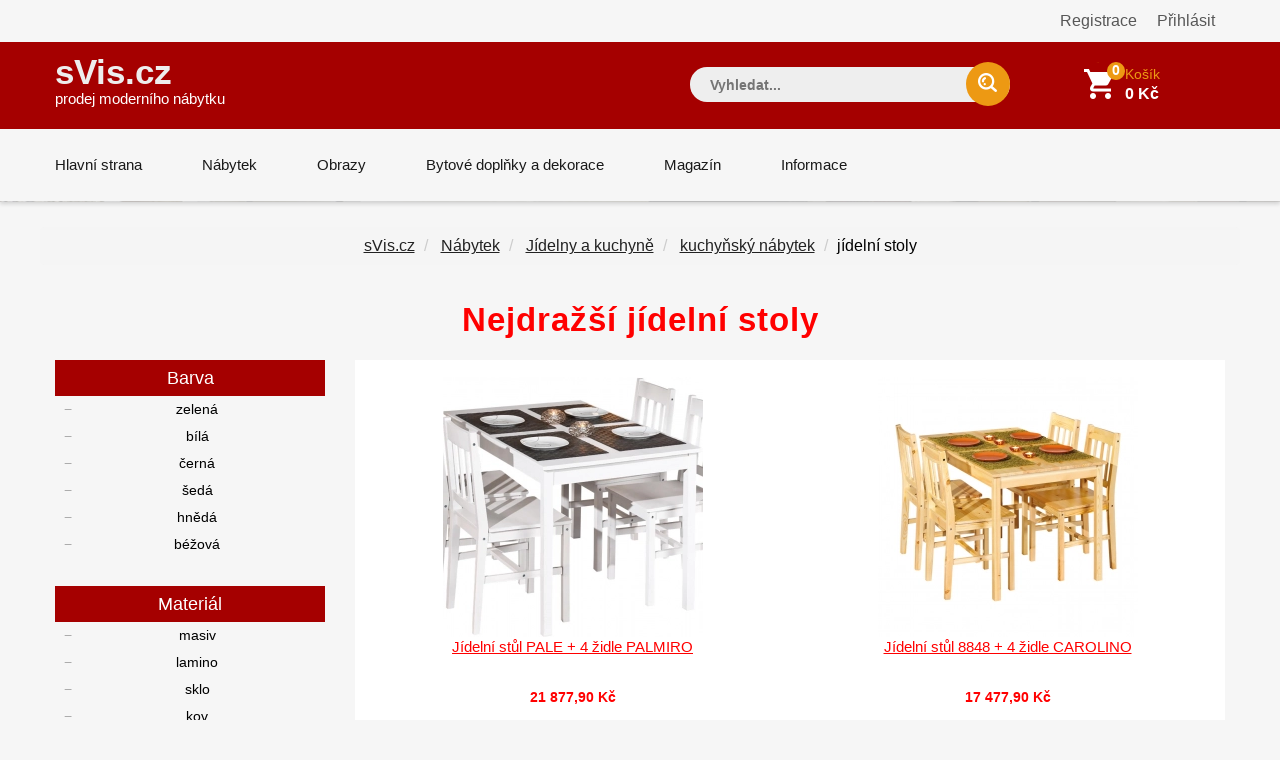

--- FILE ---
content_type: text/html; charset=UTF-8
request_url: https://www.svis.cz/kategorie/jidelni-stoly/nejdrazsi
body_size: 18439
content:
<!DOCTYPE html>
    

<html lang="cs">
<head>
    <meta charset="utf-8">
    <meta http-equiv="X-UA-Compatible" content="IE=edge">
    <meta name="google-site-verification" content="4AtyCcFE8SZBaSe182UCIkxF1eFSTvSw-jhkba8q2QM"/>
    <meta name="seznam-wmt" content="vd3TxZ7wQ6NkwAOgd2C5sj3NPCnMRMey"/>
    <meta name="msvalidate.01" content="5222806F3DCE4F414C4C3A049B2E28B7"/>

    <meta name="viewport" content="width=device-width, initial-scale=1, maximum-scale=1">

    <link rel="stylesheet" href="/assets/shop/css/syliusStyle.css">

    
    <link rel="canonical" href="https://www.svis.cz/kategorie/jidelni-stoly/nejdrazsi"/>


    <title>Nejdražší jídelní stoly SKLADEM              | sVis.cz            </title>

    <link href="https://fonts.googleapis.com/css?family=Open+Sans:400,400i,600,700,800" rel="stylesheet">
    <link rel="stylesheet" type="text/css" href="/css/font-awesome.min.css"/>
    <link rel="stylesheet" type="text/css" href="/css/bootstrap.css"/>
    <link rel="stylesheet" type="text/css" href="/css/jquery-ui.css">
    <link rel="stylesheet" type="text/css" href="/css/owl.carousel.css">
    <link rel="stylesheet" type="text/css" href="/css/fotorama.css">
    <link rel="stylesheet" type="text/css" href="/css/custom.css">
    <link rel="stylesheet" type="text/css" href="/css/responsive.css">
    <link rel="stylesheet" type="text/css" href="/css/jquery.treemenu.css">

    <link type="text/css" rel="stylesheet" href="https://cdn.jsdelivr.net/jquery.jssocials/1.4.0/jssocials.css"/>
    <link type="text/css" rel="stylesheet" href="https://cdn.jsdelivr.net/jquery.jssocials/1.4.0/jssocials-theme-flat.css"/>

    <link rel="stylesheet" href="https://cdn.jsdelivr.net/npm/bootstrap-icons@1.8.1/font/bootstrap-icons.css">

    <link rel="shortcut icon" href="/images/favicon.png">
    <link rel="apple-touch-icon" href="/images/apple-touch-icon.png">
    <link rel="apple-touch-icon" sizes="72x72" href="/images/apple-touch-icon-72x72.png">
    <link rel="apple-touch-icon" sizes="114x114" href="/images/apple-touch-icon-114x114.png">

            <link rel="stylesheet" href="/static/css/sitemapstyler.css">
        
    
    <script src="https://code.jquery.com/jquery-2.2.4.min.js"></script>
    <style>

        body {
            color: #010101;
            font-size: 16px;
        }

        h1 {
            font-size: 33px;
        }

        h2 {
            font-size: 23px;
            font-weight: 400;
        }

        a {
            color: #575757;
        }

        .logo {
            font-size: 35px;
            color: #eee;
            font-weight: 700;

        }

        .navbar-header .navbar-brand .logo_description {
            font-size: 15px;
            color: #eee;
            font-weight: 700;
            height: 20px;
            padding: 0;
            margin: 0;

        }


        .listing-box ul li a {
            padding: 2px 5px;
            display: inline-block;
            width: 90%;
            line-height: 19pt;
        }

        .MyPaginate {
            display: block;
            padding-left: 0px;
            margin-bottom: 0;
            text-align: left;
            margin-top: 20px;
            width: 100%;
        }

        .MyPaginate div div {
            display: inline-block;
            float: left;
            margin: 0 2px;
            background: #fff;
            height: 35px;
            width: 35px;

            line-height: 35px;
            text-align: center;
            border: 1px solid #dddddd;

        }

        .MyPaginate div div a {
            display: inline-block;
            height: 35px;
            width: 35px;
            line-height: 35px;
            text-align: center;
        }

        .MyPaginate div div.active {
            background: #292929;
            color: #fff;

        }

        .my-product-variants label {
            display: inline-block;
            max-width: 100%;
            margin-bottom: 5px;

            font-weight: bold;
            box-sizing: border-box;
            cursor: default;
            background-color: #f6f6f6;
            line-height: 22px;
            color: #878787;
            font-size: 14px;
            font-family: 'Montserrat', sans-serif;
            box-sizing: border-box;
        }

        .my-product-variants input[type=number]::-webkit-inner-spin-button,
        .my-product-variants input[type=number]::-webkit-outer-spin-button {
            -webkit-appearance: none;
            margin: 0;
        }

        .my-product-variants select {
            background: url(../images/select-icon.png) no-repeat scroll right 50% #fff !important;
            -webkit-appearance: none;
            font-weight: 400;
            font-family: inherit;
            text-transform: none;
            margin: 0;
            font: inherit;
            box-sizing: border-box;
            overflow: visible !important;
            cursor: default;
            align-items: center;
            white-space: pre;
            -webkit-rtl-ordering: logical;
            text-align: start;
            text-indent: 0px;
            text-shadow: none;
            text-rendering: auto;
            letter-spacing: normal;
            word-spacing: normal;
            transition: border-color ease-in-out .15s, box-shadow ease-in-out .15s;
            border: 1px solid #ccc;
            display: block;
            width: 100%;
            padding: 6px 12px;
            font-size: 14px;
            line-height: 1.42857143;
            color: #555;
            border-color: #dedede;
            -webkit-border-radius: 0px;
            height: 40px;
            box-shadow: none;
        }

        h1 .sub {
            font-size: 14px;
        }


        .sylius-quantity input {
            width: 40px;
        }


        .sylius .ui.grid {
            margin-top: 1rem;
        }

        .sylius .ui.segment {
            margin-top: 2rem;
        }

        .sylius .checkout-section {

        }

        .sylius .ui.steps .step .title {
            font-size: 2.14285714em;
        }

        .sylius .ui.steps .step .title ~ .description {
            font-size: 1.24285714em;
        }


        .sylius .ui.items > .item > .content > .header:not(.ui) {
            font-size: 1.44285714em;
        }

        .sylius .ui.items > .item > .content p {
            font-size: 1.34285714em;
        }

        .sylius h3.ui.header {
            font-size: 1.84285714em;
        }

        .sylius .ui.form .field > label {
            font-size: 1.34285714em;
        }

        .sylius .ui.form input[type=text], .sylius .ui.form input[type=email], .sylius .ui.form input[type=number] {
            font-size: 1.34285714em;
        }

        .sylius .ui.toggle.checkbox label {
            font-size: 1.34285714em;
        }

        .sylius .ui.table {
            font-size: 1.34285714em;
        }

        .sylius .ui.labeled.icon.button, .sylius .ui.labeled.icon.buttons .button {
            color: #fff;
            background: #000;
            border: none;
            font-weight: 400;
            font-size: 14px;
            -webkit-transition: all 0.3s ease 0s;
            padding: 12px 25px;
            line-height: 16px;
        }

        .sylius a {
            color: #777;
        }

        .sylius .ui.steps .step .title {
            color: #222;
        }

        .sylius .ui.steps .step.active .title {
            color: #a52b00;
        }

        .sylius .ui.inverted.menu {
            text-align: right;
            margin: 0;
        }

        .security a {
            display: block;
            text-align: right;
            float: right;
            margin: 10px;

        }

        .sylius .ui.menu {
            1.4rem;
        }

        .bread-crumb .page-title {
            font-size: 14px;
            text-transform: none;
        }

        .product-item-details {
            height: auto;
        }

        .product-item-details .product-item-name {
            font-size: 1.2em;
            font-weight: 200px;
            line-height: 1.2em;
            eight: 2.4em;

            text-decoration: underline;

        }

        .product-item-details .product-item-name a {
            color: #a50000;

        }

        .product-item-text {
            height: 170px;
            overflow: hidden;
        }

        .product-item-details {

            padding-left: 0px;
            padding-right: 5px;
        }

        .product-box {

            padding-left: 1px;
            padding-right: 1px;
            border-style: solid;
            border-width: 0px 0px 1px 1px;
            margin-bottom: 40px;
            border-color: #eee;
        }

        .product-box {
            display: -moz-box;
            display: -ms-flexbox;
            display: -webkit-flex;
            display: flex;
            -webkit-flex-direction: column;
            flex-direction: column;
            justify-content: space-between;
            -ms-flex-pack: justify;

        }


        .product-info .button {
            float: left;
            width: 40%;
        }

        .product-info .stock {
            float: right;
            width: 52%;
            color: darkgreen;

            font-weight: 400px;
            line-height: 1.4em;
            height: 4.2em;
            padding-top: 0.5em;
        }

        .Description ul li {
            margin-left: 15px;
        }


        .bread-crumb-inner {
            float: left;
        }

        .search-box input.input-text, .footer-bottom .newsletter input {
            background-color: #eee;
        }

        .bread-crumb .page-title {
            float: left;

        }

        .bread-crumb-inner {
            clear: left;
        }


        .ui.list .list > .item > .icon + .content, .ui.list .list > .item > .image + .content, .ui.list > .item > .icon + .content, .ui.list > .item > .image + .content {
            padding: 0 0 0 .5em;
        }

        .kategorieVypis a {
            color: #222;
        }

        .kategorieVypis .header {
            margin-bottom: 5px;
        }

        .kategorieVypis .ui.segment, .kategorieVypis .ui.segments .segment {
            font-size: 16px;

        }

        .kategorieVypis .ui.list {
            font-size: 16px;

        }

        .kategorieVypis .ui.list .list > .item > i.icon, .kategorieVypis .ui.list > .item > i.icon {
            display: table-cell;
            margin: 0;
            padding-top: .07142857em;
            padding-right: .28571429em;
            vertical-align: top;
            -webkit-transition: color .1s ease;
            transition: color .1s ease;
        }

        .kategorieVypis i.icon {

            display: inline-block;
            opacity: 1;
            margin: 0 .25rem 0 0;
            width: 1.18em;
            height: 1em;
            font-family: Icons;
            font-style: normal;
            font-weight: 400;
            text-decoration: inherit;
            text-align: center;
            speak: none;
            font-smoothing: antialiased;
            -moz-osx-font-smoothing: grayscale;
            -webkit-font-smoothing: antialiased;
            -webkit-backface-visibility: hidden;
            backface-visibility: hidden;
        }

        .kategorieVypis i.icon.folder:before {
            content: "\f07b";
        }


        .kategorieVypis i.icon:before {
            background: 0 0 !important;
        }


        .kategorieVypis .ui.list .list > .item > .icon + .content,
        .kategorieVypis .ui.list .list > .item > .image + .content,
        .kategorieVypis .ui.list > .item > .icon + .content,
        .kategorieVypis .ui.list > .item > .image + .content {
            display: table-cell;
            padding: 0 0 0 .5em;
            vertical-align: top;
        }

        .category_az_div {
            margin-top: 25px;
        }

        .kategorieVypis a, .rozcestnik a {
            text-decoration: underline;
        }

        .category_list_tree {
            margin: 25px 0;
        }

        .product-box {
            min-height: 600px;
        }


        .sylius-coupon .error .label {
            color: #8c0615 !important;
        }

        .sylius-validation-error {
            color: #8c0615 !important;
        }

        h1, h2, h3 {
            text-transform: none;
        }

        .static ul {
            list-style: square;
            padding-left: 30px;

        }

        .static h1 {
            font-weight: 400;
            margin-bottom: 10px;
            margin-top: 25px;
        }

        .static h2 {
            font-weight: 400;
            margin-bottom: 5px;
            margin-top: 20px;
        }

        .static p, .static ul, .static ol {
            margin-top: 10px;
            font-size: 16px;
            color: #010101;
        }


        div.static {
            padding-bottom: 50px;
        }

        .sylius .ui.items > .item > .content {
            margin-left: 15px;
        }

        .sylius .condition {
            font-size: 16px;
            color: #010101;
        }

        .footer-bottom .newsletter input {
            color: #8c0615;
        }

        #emailing_form label {
            font-size: 20px;
            color: #fff;
            margin-top: 7px;
            margin-right: 10px;
        }

        .blog-detail h2 {
            margin-bottom: 0px;
            font-weight: 500;
        }

        .blog-detail img {
            margin: 0px;
        }

        .page-title .nadpis {
            font-size: 20px;
        }

        ul.first > li {
            padding-left: 2px !important;
        }

        .sidebar-box h3 {
            text-transform: none;
            font-size: 18px;
        }

        .sidebar-title {
            margin-bottom: 5px;
        }

        .sidebar-title h3 {

            padding: 7px 15px;
        }

        .blog-listing .blog-item {
            margin-bottom: 5px;
        }

        .blog-media {
            background-color: transparent;
        }

        .aktuality hr {
            bottom-margin: 20px;
        }

        #aktualityNadpis {
            background-color: #a50000;
        }

        .aktuality h2 {
            line-height: 25px;
            font-size: 21px;
            margin-bottom: 5px;
            color: #a50000;
        }

        .aktuality a {
            color: #a50000;
            text-decoration: underline;
        }

        .post-date {
            font-size: 14px;

        }

        .blog-detail h2 a {
            color: #a50000;
            text-decoration: underline;

        }

        .zobrazitVsechnyAktuality {
            margin-top: 3px;
            text-align: right;
        }


        .sylius .ui.menu {
            font-size: 1.5rem;
        }

        .sylius .ui.menu .item {
            line-height: 1.5;
        }


        @media (max-width: 1199px) {
            #facetHeader {

                padding-top: 25px !important;
            }
        }

        @media (min-width: 1200px) {
            #facetHeader {

                padding-top: 25px !important;
            }
        }


        @media (max-width: 767px) {
            #katalogNabytkuHp {
                display: block;
                margin: 8px 20px 40px 20px;
                text-align: center;
                padding: 10px 10px;
                font-size: 19px;
                background-color: #a50000;
                color: #fff;
                cursor: pointer;
                text-decoration: underline;
                font-weight: normal;
            }
            #katalogNabytkuHp a {
                color: #fff;
            }
        }

        @media (min-width: 768px) {
            #katalogNabytkuHp {
                display: none;
            }
        }


        @media (min-width: 1200px) {
            .container {
                width: 1170px!important;
            }

        }

    </style>

        

    <link rel="stylesheet" href="/static/cookies/cookieconsent.css">
    <script defer src="/static/cookies/cookieconsent.js"></script>

    <script>
        window.addEventListener('load', function(){

            // obtain plugin
            var cc = initCookieConsent();

            // run plugin with your configuration
            cc.run({
                current_lang: 'cs',
                autoclear_cookies: true,                   // default: false
                page_scripts: true,                        // default: false

                // mode: 'opt-in'                          // default: 'opt-in'; value: 'opt-in' or 'opt-out'
                // delay: 0,                               // default: 0
                // auto_language: '',                      // default: null; could also be 'browser' or 'document'
                // autorun: true,                          // default: true
                // force_consent: false,                   // default: false
                // hide_from_bots: true,                   // default: true
                // remove_cookie_tables: false             // default: false
                // cookie_name: 'cc_cookie',               // default: 'cc_cookie'
                // cookie_expiration: 182,                 // default: 182 (days)
                // cookie_necessary_only_expiration: 182   // default: disabled
                // cookie_domain: location.hostname,       // default: current domain
                // cookie_path: '/',                       // default: root
                // cookie_same_site: 'Lax',                // default: 'Lax'
                // use_rfc_cookie: false,                  // default: false
                // revision: 0,                            // default: 0

                onFirstAction: function(user_preferences, cookie){
                    // callback triggered only once on the first accept/reject action
                },

                onAccept: function (cookie) {
                    // callback triggered on the first accept/reject action, and after each page load
                },

                onChange: function (cookie, changed_categories) {
                    // callback triggered when user changes preferences after consent has already been given
                },

                gui_options: {
                    consent_modal: {
                        layout: 'bar',               // box/cloud/bar
                        position: 'top center',     // bottom/middle/top + left/right/center
                        transition: 'zoom',           // zoom/slide
                        swap_buttons: true            // enable to invert buttons
                    },
                    settings_modal: {
                        layout: 'box',                 // box/bar
                        position: 'left',              // left/right
                        transition: 'slide'            // zoom/slide
                    }
                },
                languages: {
                    'cs': {
                        consent_modal: {
                            title: 'Vaše soukromí je pro nás důležité',
                            description: '' +
                                'svis.cz používá cookies k zajištění správné funkce stránek a s Vaším svolením k jejich personalizaci. ' +
                                'Kliknutím na <strong>Přijmout vše</strong> souhlasíte s využíváním cookies pro výkonnostní, analytické i marketingové věci. <button type="button" data-cc="c-settings" class="cc-link">Nastavení cookies</button>',
                            primary_btn: {
                                text: 'Přijmout vše',
                                role: 'accept_all'
                            },
                            secondary_btn: {
                                text: 'Odmítnout vše',
                                role: 'accept_necessary'
                            }
                        },
                        settings_modal: {
                            title: 'Nastavení cookies',
                            save_settings_btn: 'Uložit nastavení',
                            accept_all_btn: 'Přijmout vše',
                            reject_all_btn: 'Odmítnout vše',
                            close_btn_label: 'Zavřít',
                            cookie_table_headers: [
                                {col1: 'Název'},
                                {col2: 'Doména'},
                                {col3: 'Expirace'}

                            ],
                            blocks: [
                                {
                                    title: 'Použití cookies 📢',
                                    description: 'Používám cookies k zajištění základních funkcí webu a ke zlepšení vašeho online zážitku. Můžete si vybrat, zda chcete souhlasit či nesouhlasit s každou kategorií. Pro více informací o cookies a dalších citlivých datech si prosím přečtěte <a href="#" class="cc-link">zásady ochrany osobních údajů</a>.'
                                }, {
                                    title: 'Naprosto nezbytné cookies',
                                    description: 'Tyto cookies jsou nezbytné pro správné fungování mé webové stránky. Bez těchto cookies by stránka nefungovala správně',
                                    toggle: {
                                        value: 'necessary',
                                        enabled: true,
                                        readonly: true
                                    }
                                }, {
                                    title: 'Cookies pro výkon a analýzu',
                                    description: 'Tyto cookies umožňují webu si pamatovat vaše dřívější volby',
                                    toggle: {
                                        value: 'analytics',
                                        enabled: false,
                                        readonly: false
                                    },
                                    cookie_table: [
                                        {
                                            col1: '^_ga',
                                            col2: 'google.com',
                                            col3: '2 roky',
                                            is_regex: true
                                        },
                                        {
                                            col1: '^_hj',
                                            col2: 'hotjar.com',
                                            col3: '2 roky',
                                            is_regex: true
                                        },
                                        {
                                            col1: '_gid',
                                            col2: 'google.com',
                                            col3: '1 den'

                                        }
                                    ]
                                }, {
                                    title: 'Reklamní a cílené cookies',
                                    description: 'Tyto cookies sbírají informace o tom, jak používáte webové stránky, které stránky jste navštívili a na které odkazy jste klikli. Všechna data jsou anonymní a nemohou být použita k vaší identifikaci',
                                    toggle: {
                                        value: 'targeting',
                                        enabled: false,
                                        readonly: false
                                    },
                                    cookie_table: [
                                        {
                                            col1: 'ads/ga-audiences',
                                            col2: 'google.com',
                                            col3: '2 roky',
                                            is_regex: false
                                        },
                                        {
                                            col1: '_fbp',
                                            col2: 'google.com',
                                            col3: '2 roky',
                                            is_regex: false
                                        },
                                        {
                                            col1: 'retargeting',
                                            col2: 'seznam.cz',
                                            col3: '2 roky',
                                            is_regex: false
                                        },
                                        {
                                            col1: 'sid',
                                            col2: 'seznam',
                                            col3: '2 roky',
                                            is_regex: false
                                        },
                                        {
                                            col1: '^_fb',
                                            col2: 'facebook.com',
                                            col3: '2 roky',
                                            is_regex: true
                                        },
                                        {
                                            col1: '^_hj',
                                            col2: 'hotjar.com',
                                            col3: '2 roky',
                                            is_regex: true
                                        },
                                        {
                                            col1: '_gid',
                                            col2: 'google.com',
                                            col3: '1 den'

                                        }
                                    ]
                                }, {
                                    title: 'Další informace',
                                    description: 'Pokud máte dotazy týkající se našich zásad o cookies a vašich možnostech, prosím <a class="cc-link" href="/informace/kontakt">kontaktujte nás</a>.',
                                }
                            ]
                        }
                    }
                }
            });
        });



    </script>


    



    
        <!-- Global site tag (gtag.js) - Google Ads: 1071145217 -->
        <script type="text/plain" data-cookiecategory="analytics" async src="https://www.googletagmanager.com/gtag/js?id=AW-1071145217"></script>
        <script type="text/plain" data-cookiecategory="analytics">
            window.dataLayer = window.dataLayer || [];

            function gtag() {
                dataLayer.push(arguments);
            }

            gtag('js', new Date());

            gtag('config', 'AW-1071145217');
        </script>

        <script type="text/plain" data-cookiecategory="analytics">
            gtag('event', 'page_view', {
                'send_to': 'AW-1071145217'
            });
            gtag('config', 'AW-1071145217');
        </script>



        <!-- Hotjar Tracking Code for https://www.svis.cz -->
        <script type="text/plain" data-cookiecategory="analytics">
            (function (h, o, t, j, a, r) {
                h.hj = h.hj || function () {
                    (h.hj.q = h.hj.q || []).push(arguments)
                };
                h._hjSettings = {hjid: 2697031, hjsv: 6};
                a = o.getElementsByTagName('head')[0];
                r = o.createElement('script');
                r.async = 1;
                r.src = t + h._hjSettings.hjid + j + h._hjSettings.hjsv;
                a.appendChild(r);
            })(window, document, 'https://static.hotjar.com/c/hotjar-', '.js?sv=');
        </script>



        <!-- Facebook Pixel Code -->
        <script type="text/plain" data-cookiecategory="ads">
            !function (f, b, e, v, n, t, s) {
                if (f.fbq) return;
                n = f.fbq = function () {
                    n.callMethod ?
                        n.callMethod.apply(n, arguments) : n.queue.push(arguments)
                };
                if (!f._fbq) f._fbq = n;
                n.push = n;
                n.loaded = !0;
                n.version = '2.0';
                n.queue = [];
                t = b.createElement(e);
                t.async = !0;
                t.src = v;
                s = b.getElementsByTagName(e)[0];
                s.parentNode.insertBefore(t, s)
            }(window, document, 'script',
                'https://connect.facebook.net/en_US/fbevents.js');
            fbq('init', '260536321322735');
            fbq('track', 'PageView');
        </script>
        <noscript><img height="1" width="1" style="display:none"
                       src="https://www.facebook.com/tr?id=260536321322735&ev=PageView&noscript=1"
            /></noscript>
        <!-- End Facebook Pixel Code -->

    </head>

<body>

<!-- Global Site Tag (gtag.js) - Google Analytics -->
<script type="text/plain" data-cookiecategory="analytics" async src="https://www.googletagmanager.com/gtag/js?id=UA-104675550-1"></script>
<script type="text/plain" data-cookiecategory="analytics">
    window.dataLayer = window.dataLayer || [];

    function gtag() {
        dataLayer.push(arguments);
    }

    gtag('js', new Date());
    // analytics
    gtag('config', 'UA-104675550-1');

    // adwords
    gtag('config', 'AW-1071145217');

</script>





<div class="main">


    <div class="pusher">
        
            

            
            

            
            <div class="">
                <div class="container">

                            <div class="security">

                            <a href="/prihlaseni" class="item">Přihlásit</a>
                <a href="/register" class="item">Registrace</a>
            
        </div>

                </div>
            </div>
            

        

                    <header>
                <!-- HEADER START -->
<header class="navbar navbar-custom" id="header">
    <div class="header-middle">
        <div class="container">
            <div class="header-inner">
                <div class="row m-0">
                    <div class="col-md-3 col-sm-12 p-0">
                        <div class="navbar-header float-none-sm">
                            <button data-target=".navbar-collapse" data-toggle="collapse" class="navbar-toggle" type="button"><i class="fa fa-bars"></i></button>
                            <a class="logo navbar-brand page-scroll" href="/">
                                sVis.cz<br>
                                <span class="logo_description" style="color: #fff; font-weight: 500">
                                prodej moderního nábytku
                            </span>

                            </a>

                            <div class="top-link top-link-left visible-sm right-side">
                            </div>
                        </div>
                    </div>
                    <div class="col-md-9 col-sm-12 p-0">
                        <div class="header-right-part right-side float-none-sm">
                            <ul>
                                <li class="mobile-view-search">
                                    <div class="header_search_toggle mobile-view">
                                        <form action="/search/">
                                            <div class="search-box">

                                                <input name="search" type="text" style="color: #111; " placeholder="Vyhledat..." class="input-text" value="">
                                                <button class="search-btn"></button>

                                            </div>
                                        </form>
                                    </div>
                                </li>
                                <li class="">
                                </li>

                                <li class="cart-icon">


                                    

    


    


<a href="/cart">
    <span>
        <small class="cart-notification">0</small>
    </span>
    <div class="header-right-text" style="width: 100px;">Košík </div>
    <div class="header-price">0 Kč</div>
</a>






                                                                    </li>
                            </ul>
                        </div>
                    </div>
                </div>
            </div>
        </div>
    </div>
    <div class="header-bottom">
        <div class="container">
            <div id="menu" class="navbar-collapse collapse left-side" >
                <ul class="nav navbar-nav navbar-left">
                    <li class="level"><a href="/" class="page-scroll">Hlavní strana</a></li>

                    <li class="level dropdown">
                        <span class="opener plus"></span>
                        <a href="/kategorie/nabytek" class="page-scroll">Nábytek</a>

                    </li>
                    <li class="level">
                        <span class="opener plus"></span>
                        <a href="https://www.zeropixel.cz/obrazy" class="page-scroll">Obrazy</a></li>
                    <li class="level">
                        <span class="opener plus"></span>
                        <a href="/bytove-doplnky-dekorace" class="page-scroll">Bytové doplňky a dekorace</a></li>
                    <li class="level">
                        <span class="opener plus"></span>
                        <a href="/magazin" class="page-scroll">Magazín</a></li>
                    <li class="level">
                        <span class="opener plus"></span>
                        <a href="/informace" class="page-scroll">Informace</a></li>
                </ul>
                <div class="top-link top-link-left visible-md visible-lg right-side">
                    <!-- <strong style="color: #8c0615; font-size: 16px;">4% sleva na nábytek - kód SVISCZLISTOPAD2017</strong> -->
                </div>
            </div>
        </div>
    </div>
</header>
<!-- HEADER END -->

                

                            </header>
        
        <div class="banner inner-banner">
            <div class="container">

                                                                                </div>
        </div>

        

        

    
    <style>
        #facetHeader {
            text-align: center;
        }

        #facetHeader a {
            text-decoration: underline;
            color: #222;
        }

        #facetHeader h1 {
            color: red;
            font-weight: bold;


        }

        #drobeckovka span {
            padding: 0 5px 0 5px;
        }

        @media (min-width: 768px) {
            #filtryNadpis {
                display: none;
            }
        }


        @media (max-width: 767px) {
            #filtryNadpis {
                display: inline-block;
                margin: 8px auto 16px auto;
                padding: 8px 10px;
                background-color: #a50000;
                color: #fff;
                cursor: pointer;

            }

            #filtry {
                display: none;
            }
        }

        .sidebar-title h3 {
            padding: 2px 15px;
        }


    </style>

    <section id="facetHeader" class="container">
        <div class="row" style="padding: 0px 0 5px 0;">
            <div id="drobeckovka">


                <ul class="breadcrumb">
                    <li><a href="/" class="itemx">sVis.cz</a></li>

                                            <li>
                            <a href="/kategorie/nabytek" class="item">
                                Nábytek
                            </a>
                        </li>
                                            <li>
                            <a href="/kategorie/kuchyne" class="item">
                                Jídelny a kuchyně
                            </a>
                        </li>
                                            <li>
                            <a href="/kategorie/kuchynsky-nabytek" class="item">
                                kuchyňský nábytek
                            </a>
                        </li>
                                        <li>jídelní stoly</li>

                </ul>

            </div>

        </div>

        <div class="row" style="margin-top: 10px;">
            <h1> Nejdražší jídelní stoly </h1>
                    </div>

        <div class="row" style="padding: 0 0 5px 0; max-width: 85%; margin: 0 auto;">

            

            <div>
                

            </div>
        </div>
    </section>
    <!-- CONTAIN START -->
    <section style="margin-top: 5px;" class="container">
        <div class="row">


            <div class="col-md-3 col-sm-4 mb-xs-30" style="text-align: center;">
                <button id="filtryNadpis">
                    Filtrovat nábytek &#8594;
                </button>
                <div id="filtry">
                    










    <div class="sidebar-block">

       
    
            
        
            <div class="sidebar-box listing-box mb-20">


                <div class="main_title sidebar-title">
                    <h3 class="nadpisPrc plus"><span >Barva</span></h3>
                    <div class="sidebar-contant">


                        <ul class="tree first">
                                                            <li>
                                                                        <a style="color: inherit;"
                                       href="/kategorie/jidelni-stoly/zelena/nejdrazsi">
                                        zelená
                                    </a>
                                    
                                    

                                </li>
                                                            <li>
                                                                        <a style="color: inherit;"
                                       href="/kategorie/jidelni-stoly/bila/nejdrazsi">
                                        bílá
                                    </a>
                                    
                                    

                                </li>
                                                            <li>
                                                                        <a style="color: inherit;"
                                       href="/kategorie/jidelni-stoly/cerna/nejdrazsi">
                                        černá
                                    </a>
                                    
                                    

                                </li>
                                                            <li>
                                                                        <a style="color: inherit;"
                                       href="/kategorie/jidelni-stoly/seda/nejdrazsi">
                                        šedá
                                    </a>
                                    
                                    

                                </li>
                                                            <li>
                                                                        <a style="color: inherit;"
                                       href="/kategorie/jidelni-stoly/hneda/nejdrazsi">
                                        hnědá
                                    </a>
                                    
                                    

                                </li>
                                                            <li>
                                                                        <a style="color: inherit;"
                                       href="/kategorie/jidelni-stoly/bezova/nejdrazsi">
                                        béžová
                                    </a>
                                    
                                    

                                </li>
                                                    </ul>
                    </div>
                </div>
            </div>


            
        
            <div class="sidebar-box listing-box mb-20">


                <div class="main_title sidebar-title">
                    <h3 class="nadpisPrc plus"><span >Materiál</span></h3>
                    <div class="sidebar-contant">


                        <ul class="tree first">
                                                            <li>
                                                                        <a style="color: inherit;"
                                       href="/kategorie/jidelni-stoly/masiv/nejdrazsi">
                                        masiv
                                    </a>
                                    
                                    

                                </li>
                                                            <li>
                                                                        <a style="color: inherit;"
                                       href="/kategorie/jidelni-stoly/lamino/nejdrazsi">
                                        lamino
                                    </a>
                                    
                                    

                                </li>
                                                            <li>
                                                                        <a style="color: inherit;"
                                       href="/kategorie/jidelni-stoly/sklo/nejdrazsi">
                                        sklo
                                    </a>
                                    
                                    

                                </li>
                                                            <li>
                                                                        <a style="color: inherit;"
                                       href="/kategorie/jidelni-stoly/kov/nejdrazsi">
                                        kov
                                    </a>
                                    
                                    

                                </li>
                                                            <li>
                                                                        <a style="color: inherit;"
                                       href="/kategorie/jidelni-stoly/plast/nejdrazsi">
                                        plast
                                    </a>
                                    
                                    

                                </li>
                                                    </ul>
                    </div>
                </div>
            </div>


            
        
            <div class="sidebar-box listing-box mb-20">


                <div class="main_title sidebar-title">
                    <h3 class="nadpisPrc plus"><span >Dekor dřeva</span></h3>
                    <div class="sidebar-contant">


                        <ul class="tree first">
                                                            <li>
                                                                        <a style="color: inherit;"
                                       href="/kategorie/jidelni-stoly/dub-sonoma/nejdrazsi">
                                        dub sonoma
                                    </a>
                                    
                                    

                                </li>
                                                            <li>
                                                                        <a style="color: inherit;"
                                       href="/kategorie/jidelni-stoly/dub/nejdrazsi">
                                        dub
                                    </a>
                                    
                                    

                                </li>
                                                            <li>
                                                                        <a style="color: inherit;"
                                       href="/kategorie/jidelni-stoly/buk/nejdrazsi">
                                        buk
                                    </a>
                                    
                                    

                                </li>
                                                            <li>
                                                                        <a style="color: inherit;"
                                       href="/kategorie/jidelni-stoly/borovice/nejdrazsi">
                                        borovice
                                    </a>
                                    
                                    

                                </li>
                                                            <li>
                                                                        <a style="color: inherit;"
                                       href="/kategorie/jidelni-stoly/orech/nejdrazsi">
                                        ořech
                                    </a>
                                    
                                    

                                </li>
                                                    </ul>
                    </div>
                </div>
            </div>


            








        


    </div>










                </div>
                <script>


                    var element = $("#filtry");
                    $("#filtryNadpis").click(function () {
                        element.toggle();
                    });
                    if ($(window).width() <= 767) {
                        element.hide();
                    }


                    $(document).ready(function () {
                        $(window).resize(function () {
                            if (element.is(":hidden") && $(window).width() > 767) {
                                element.show();
                            }
                        });
                    });


                    $('#filtry .nadpisPrc').click(function () {

                        if ($(window).width() <= 767) {
                            var sidebaropener = $(this);
                            if (sidebaropener.hasClass("plus")) {
                                sidebaropener.parent().find('.sidebar-contant').slideDown();
                                sidebaropener.removeClass('plus');
                                sidebaropener.addClass('minus');
                            } else {
                                sidebaropener.parent().find('.sidebar-contant').slideUp();
                                sidebaropener.removeClass('minus');
                                sidebaropener.addClass('plus');
                            }
                        }

                        return false;
                    });
                    /* ---- For Sidebar JS End ---- */

                </script>


            </div>
            <div class="col-md-9 col-sm-8">

                
                        

    
                        

    





                
















<style>


    .products {
        display: flex;
        flex-wrap: wrap;
        flex-direction: row;
        gap: 10px;
    }

    .product-card {
        padding: 2%;
        flex-grow: 1;
        flex-basis: 32%;

        display: flex; /* so child elements can use flexbox stuff too! */
        flex-direction: column;

        text-align: center;

        background-color: #ffffff;
        position: relative;
    }

    .product-image {
        background-color: #ffffff;
    }

    .product-image img {
        max-width: 100%;

    }

    .product-image a {

        display: block;
    }


    .product-title {
        line-height: 20px;
        height: 45px;
        margin-bottom: 5px;
    }

    .product-delivery {
        line-height: 20px;
        height: 45px;
        margin-bottom: 5px;
    }

    .product-price {
        line-height: 20px;
        height: 25px;
        margin-bottom: 5px;
    }

    .product-description {
        line-height: 20px;
        height: 75px;
        font-size: 14px;
        margin-bottom: 5px;
        overflow: hidden;
    }

    .product-button {
        margin-bottom: 20px;
    }

    @media (max-width: 920px) {
        .product-card {
            flex: 1 32%;
        }
    }

    /* Select the first two */
    .products .product-card:first-child,
    .products .product-card:nth-child(2) {
        flex: 2 46%;
    }

    @media (max-width: 600px) {
        .product-card {
            flex: 1 46%;
        }
    }

    @media (max-width: 480px) {
        .product-filter {
            flex-direction: column;
        }
    }

    @media (max-width: 480px) {
        .product-filter {
            flex-direction: column;
        }

        .sort {
            align-self: flex-start;
        }
    }

    .product-card h2, .product-card h3, .product-card h4, .product-card h5 {
        font-size: 14px !important;
        line-height: 20px !important;
        font-weight: 600 !important;

    }

    .product-card h2 {
        font-size: 15px !important;
    }


</style>




<section class="products">

    
        <!-- It's likely you'll need to link the card somewhere. You could add a button in the info, link the titles, or even wrap the entire card in an <a href="..."> -->
        
            <div class="product-card">
                <div class="product-image ">
                    <a href="/jidelni-stul-pale-4-zidle-palmiro">
                            
<img src="https://www.svis.cz/media/cache/resolve/sylius_shop_product_thumbnail/26/94/ade6d0f021e4c13ea387685eb678.jpeg" alt="Jídelní stůl PALE + 4 židle PALMIRO" class="ui bordered image" />
                    </a>
                </div>
                <div class="product-title">
                    <h2><a style="text-decoration: underline; color: red;" href="/jidelni-stul-pale-4-zidle-palmiro">Jídelní stůl PALE + 4 židle PALMIRO</a></h2>
                </div>

                <div class="product-price">
                    <h3>
                                                    
                                                        
                            <span class="price" style="color: red; font-weight: bold;">21 877,90 Kč</span>
                        
                    </h3>
                </div>


                <div class="product-delivery">
                    <h3>

                                                                                    <span class="info-deta" style="color: green;">Skladem</span>
                                <br>
                                                                    <span style="color: green; ">Dodání do 2-5 prac. dní</span>
                                                            
                                            </h3>
                </div>


                                <div class="product-button">
                    <form class="Xsylius-product-adding-to-cart" method="get" action="/jidelni-stul-pale-4-zidle-palmiro">
                        <button class="btn-black" title="Detail"><span>Detail</span></button>
                    </form>
                </div>


                
            </div>

        
            <div class="product-card">
                <div class="product-image ">
                    <a href="/jidelni-stul-8848-4-zidle-carolino">
                            
<img src="https://www.svis.cz/media/cache/resolve/sylius_shop_product_thumbnail/54/84/9cd19f275cc33a88a66798f7fa00.jpeg" alt="Jídelní stůl 8848 + 4 židle CAROLINO" class="ui bordered image" />
                    </a>
                </div>
                <div class="product-title">
                    <h2><a style="text-decoration: underline; color: red;" href="/jidelni-stul-8848-4-zidle-carolino">Jídelní stůl 8848 + 4 židle CAROLINO</a></h2>
                </div>

                <div class="product-price">
                    <h3>
                                                    
                                                        
                            <span class="price" style="color: red; font-weight: bold;">17 477,90 Kč</span>
                        
                    </h3>
                </div>


                <div class="product-delivery">
                    <h3>

                                                                                    <span class="info-deta" style="color: green;">Skladem</span>
                                <br>
                                                                    <span style="color: green; ">Dodání do 2-5 prac. dní</span>
                                                            
                                            </h3>
                </div>


                                <div class="product-button">
                    <form class="Xsylius-product-adding-to-cart" method="get" action="/jidelni-stul-8848-4-zidle-carolino">
                        <button class="btn-black" title="Detail"><span>Detail</span></button>
                    </form>
                </div>


                
            </div>

        
            <div class="product-card">
                <div class="product-image ">
                    <a href="/jidelni-stul-bergen-dub-6-zidli-bergen-sedy-samet">
                            
<img src="https://www.svis.cz/media/cache/resolve/sylius_shop_product_thumbnail/d9/07/617e1aa5ecd46cfaf1f1735e140f.jpeg" alt="Jídelní stůl BERGEN dub + 6 židlí BERGEN šedý samet" class="ui bordered image" />
                    </a>
                </div>
                <div class="product-title">
                    <h2><a style="text-decoration: underline; color: red;" href="/jidelni-stul-bergen-dub-6-zidli-bergen-sedy-samet">Jídelní stůl BERGEN dub + 6 židlí BERGEN šedý samet</a></h2>
                </div>

                <div class="product-price">
                    <h3>
                                                    
                                                        
                            <span class="price" style="color: red; font-weight: bold;">11 464,20 Kč</span>
                        
                    </h3>
                </div>


                <div class="product-delivery">
                    <h3>

                                                                                    <span class="info-deta" style="color: red;">2026-04-27</span>
                            
                                            </h3>
                </div>


                                <div class="product-button">
                    <form class="Xsylius-product-adding-to-cart" method="get" action="/jidelni-stul-bergen-dub-6-zidli-bergen-sedy-samet">
                        <button class="btn-black" title="Detail"><span>Detail</span></button>
                    </form>
                </div>


                
            </div>

        
            <div class="product-card">
                <div class="product-image ">
                    <a href="/jidelni-stul-bergen-dub-6-zidli-bergen-hnede-mikrovlakno">
                            
<img src="https://www.svis.cz/media/cache/resolve/sylius_shop_product_thumbnail/30/87/e24126839ba7a10bcc8610eab0c4.jpeg" alt="Jídelní stůl BERGEN dub + 6 židlí BERGEN hnědé mikrovlákno" class="ui bordered image" />
                    </a>
                </div>
                <div class="product-title">
                    <h2><a style="text-decoration: underline; color: red;" href="/jidelni-stul-bergen-dub-6-zidli-bergen-hnede-mikrovlakno">Jídelní stůl BERGEN dub + 6 židlí BERGEN hnědé mikrovlákno</a></h2>
                </div>

                <div class="product-price">
                    <h3>
                                                    
                                                        
                            <span class="price" style="color: red; font-weight: bold;">11 464,20 Kč</span>
                        
                    </h3>
                </div>


                <div class="product-delivery">
                    <h3>

                                                                                    <span class="info-deta" style="color: red;">2026-04-27</span>
                            
                                            </h3>
                </div>


                                <div class="product-button">
                    <form class="Xsylius-product-adding-to-cart" method="get" action="/jidelni-stul-bergen-dub-6-zidli-bergen-hnede-mikrovlakno">
                        <button class="btn-black" title="Detail"><span>Detail</span></button>
                    </form>
                </div>


                
            </div>

        
            <div class="product-card">
                <div class="product-image ">
                    <a href="/jidelni-stul-bergen-dub-6-zidli-bergen-zeleny-samet">
                            
<img src="https://www.svis.cz/media/cache/resolve/sylius_shop_product_thumbnail/5a/b9/030ae25417c9498a2e352ffc9336.jpeg" alt="Jídelní stůl BERGEN dub + 6 židlí BERGEN zelený samet" class="ui bordered image" />
                    </a>
                </div>
                <div class="product-title">
                    <h2><a style="text-decoration: underline; color: red;" href="/jidelni-stul-bergen-dub-6-zidli-bergen-zeleny-samet">Jídelní stůl BERGEN dub + 6 židlí BERGEN zelený samet</a></h2>
                </div>

                <div class="product-price">
                    <h3>
                                                    
                                                        
                            <span class="price" style="color: red; font-weight: bold;">11 464,20 Kč</span>
                        
                    </h3>
                </div>


                <div class="product-delivery">
                    <h3>

                                                                                    <span class="info-deta" style="color: red;">2026-04-27</span>
                            
                                            </h3>
                </div>


                                <div class="product-button">
                    <form class="Xsylius-product-adding-to-cart" method="get" action="/jidelni-stul-bergen-dub-6-zidli-bergen-zeleny-samet">
                        <button class="btn-black" title="Detail"><span>Detail</span></button>
                    </form>
                </div>


                
            </div>

        
            <div class="product-card">
                <div class="product-image ">
                    <a href="/jidelni-stul-bergen-dub-6-zidli-bergen-sede-mikrovlakno">
                            
<img src="https://www.svis.cz/media/cache/resolve/sylius_shop_product_thumbnail/da/b5/b35ec9765fa6f324d5f1c9c2df48.jpeg" alt="Jídelní stůl BERGEN dub + 6 židlí BERGEN šedé mikrovlákno" class="ui bordered image" />
                    </a>
                </div>
                <div class="product-title">
                    <h2><a style="text-decoration: underline; color: red;" href="/jidelni-stul-bergen-dub-6-zidli-bergen-sede-mikrovlakno">Jídelní stůl BERGEN dub + 6 židlí BERGEN šedé mikrovlákno</a></h2>
                </div>

                <div class="product-price">
                    <h3>
                                                    
                                                        
                            <span class="price" style="color: red; font-weight: bold;">11 464,20 Kč</span>
                        
                    </h3>
                </div>


                <div class="product-delivery">
                    <h3>

                                                                                    <span class="info-deta" style="color: red;">na externím skladě</span>
                            
                                            </h3>
                </div>


                                <div class="product-button">
                    <form class="Xsylius-product-adding-to-cart" method="get" action="/jidelni-stul-bergen-dub-6-zidli-bergen-sede-mikrovlakno">
                        <button class="btn-black" title="Detail"><span>Detail</span></button>
                    </form>
                </div>


                
            </div>

        
            <div class="product-card">
                <div class="product-image ">
                    <a href="/jidelni-stul-bergen-dub-4-zidle-bergen-hnede-mikrovlakno">
                            
<img src="https://www.svis.cz/media/cache/resolve/sylius_shop_product_thumbnail/1b/a7/036b7580f7ba99ab67a349f08713.jpeg" alt="Jídelní stůl BERGEN dub + 4 židle BERGEN hnědé mikrovlákno" class="ui bordered image" />
                    </a>
                </div>
                <div class="product-title">
                    <h2><a style="text-decoration: underline; color: red;" href="/jidelni-stul-bergen-dub-4-zidle-bergen-hnede-mikrovlakno">Jídelní stůl BERGEN dub + 4 židle BERGEN hnědé mikrovlákno</a></h2>
                </div>

                <div class="product-price">
                    <h3>
                                                    
                                                        
                            <span class="price" style="color: red; font-weight: bold;">8 714,20 Kč</span>
                        
                    </h3>
                </div>


                <div class="product-delivery">
                    <h3>

                                                                                    <span class="info-deta" style="color: red;">2026-04-27</span>
                            
                                            </h3>
                </div>


                                <div class="product-button">
                    <form class="Xsylius-product-adding-to-cart" method="get" action="/jidelni-stul-bergen-dub-4-zidle-bergen-hnede-mikrovlakno">
                        <button class="btn-black" title="Detail"><span>Detail</span></button>
                    </form>
                </div>


                
            </div>

        
            <div class="product-card">
                <div class="product-image ">
                    <a href="/jidelni-stul-bergen-dub-4-zidle-bergen-zeleny-samet">
                            
<img src="https://www.svis.cz/media/cache/resolve/sylius_shop_product_thumbnail/99/cd/d1294277839d9d61d96bd2942c9a.jpeg" alt="Jídelní stůl BERGEN dub + 4 židle BERGEN zelený samet" class="ui bordered image" />
                    </a>
                </div>
                <div class="product-title">
                    <h2><a style="text-decoration: underline; color: red;" href="/jidelni-stul-bergen-dub-4-zidle-bergen-zeleny-samet">Jídelní stůl BERGEN dub + 4 židle BERGEN zelený samet</a></h2>
                </div>

                <div class="product-price">
                    <h3>
                                                    
                                                        
                            <span class="price" style="color: red; font-weight: bold;">8 714,20 Kč</span>
                        
                    </h3>
                </div>


                <div class="product-delivery">
                    <h3>

                                                                                    <span class="info-deta" style="color: red;">2026-04-27</span>
                            
                                            </h3>
                </div>


                                <div class="product-button">
                    <form class="Xsylius-product-adding-to-cart" method="get" action="/jidelni-stul-bergen-dub-4-zidle-bergen-zeleny-samet">
                        <button class="btn-black" title="Detail"><span>Detail</span></button>
                    </form>
                </div>


                
            </div>

        
            <div class="product-card">
                <div class="product-image ">
                    <a href="/jidelni-stul-bergen-dub-4-zidle-bergen-sede-mikrovlakno">
                            
<img src="https://www.svis.cz/media/cache/resolve/sylius_shop_product_thumbnail/ea/e2/dbc02bbe206f4a79700ceb20b5af.jpeg" alt="Jídelní stůl BERGEN dub + 4 židle BERGEN šedé mikrovlákno" class="ui bordered image" />
                    </a>
                </div>
                <div class="product-title">
                    <h2><a style="text-decoration: underline; color: red;" href="/jidelni-stul-bergen-dub-4-zidle-bergen-sede-mikrovlakno">Jídelní stůl BERGEN dub + 4 židle BERGEN šedé mikrovlákno</a></h2>
                </div>

                <div class="product-price">
                    <h3>
                                                    
                                                        
                            <span class="price" style="color: red; font-weight: bold;">8 714,20 Kč</span>
                        
                    </h3>
                </div>


                <div class="product-delivery">
                    <h3>

                                                                                    <span class="info-deta" style="color: red;">na externím skladě</span>
                            
                                            </h3>
                </div>


                                <div class="product-button">
                    <form class="Xsylius-product-adding-to-cart" method="get" action="/jidelni-stul-bergen-dub-4-zidle-bergen-sede-mikrovlakno">
                        <button class="btn-black" title="Detail"><span>Detail</span></button>
                    </form>
                </div>


                
            </div>

        
            <div class="product-card">
                <div class="product-image ">
                    <a href="/jidelni-stul-bergen-dub-4-zidle-bergen-sedy-samet">
                            
<img src="https://www.svis.cz/media/cache/resolve/sylius_shop_product_thumbnail/2a/ff/400b396106ccac879ab99b02bbbd.jpeg" alt="Jídelní stůl BERGEN dub + 4 židle BERGEN šedý samet" class="ui bordered image" />
                    </a>
                </div>
                <div class="product-title">
                    <h2><a style="text-decoration: underline; color: red;" href="/jidelni-stul-bergen-dub-4-zidle-bergen-sedy-samet">Jídelní stůl BERGEN dub + 4 židle BERGEN šedý samet</a></h2>
                </div>

                <div class="product-price">
                    <h3>
                                                    
                                                        
                            <span class="price" style="color: red; font-weight: bold;">8 714,20 Kč</span>
                        
                    </h3>
                </div>


                <div class="product-delivery">
                    <h3>

                                                                                    <span class="info-deta" style="color: red;">2026-04-27</span>
                            
                                            </h3>
                </div>


                                <div class="product-button">
                    <form class="Xsylius-product-adding-to-cart" method="get" action="/jidelni-stul-bergen-dub-4-zidle-bergen-sedy-samet">
                        <button class="btn-black" title="Detail"><span>Detail</span></button>
                    </form>
                </div>


                
            </div>

        
            <div class="product-card">
                <div class="product-image ">
                    <a href="/jidelni-stul-nature-6-zidli-uno-cervene">
                            
<img src="https://www.svis.cz/media/cache/resolve/sylius_shop_product_thumbnail/57/1d/7c49b9a56d1bd806fe872a2ca2c3.jpeg" alt="Jídelní stůl NATURE + 6 židlí UNO červené" class="ui bordered image" />
                    </a>
                </div>
                <div class="product-title">
                    <h2><a style="text-decoration: underline; color: red;" href="/jidelni-stul-nature-6-zidli-uno-cervene">Jídelní stůl NATURE + 6 židlí UNO červené</a></h2>
                </div>

                <div class="product-price">
                    <h3>
                                                    
                                                        
                            <span class="price" style="color: red; font-weight: bold;">8 457,90 Kč</span>
                        
                    </h3>
                </div>


                <div class="product-delivery">
                    <h3>

                                                                                    <span class="info-deta" style="color: red;">2026-04-27</span>
                            
                                            </h3>
                </div>


                                <div class="product-button">
                    <form class="Xsylius-product-adding-to-cart" method="get" action="/jidelni-stul-nature-6-zidli-uno-cervene">
                        <button class="btn-black" title="Detail"><span>Detail</span></button>
                    </form>
                </div>


                
            </div>

        
            <div class="product-card">
                <div class="product-image ">
                    <a href="/jidelni-stul-nature-6-zidli-uno-sede">
                            
<img src="https://www.svis.cz/media/cache/resolve/sylius_shop_product_thumbnail/e4/36/6663464e627a326f859942d15dbb.jpeg" alt="Jídelní stůl NATURE + 6 židlí UNO šedé" class="ui bordered image" />
                    </a>
                </div>
                <div class="product-title">
                    <h2><a style="text-decoration: underline; color: red;" href="/jidelni-stul-nature-6-zidli-uno-sede">Jídelní stůl NATURE + 6 židlí UNO šedé</a></h2>
                </div>

                <div class="product-price">
                    <h3>
                                                    
                                                        
                            <span class="price" style="color: red; font-weight: bold;">8 457,90 Kč</span>
                        
                    </h3>
                </div>


                <div class="product-delivery">
                    <h3>

                                                                                    <span class="info-deta" style="color: red;">2026-04-27</span>
                            
                                            </h3>
                </div>


                                <div class="product-button">
                    <form class="Xsylius-product-adding-to-cart" method="get" action="/jidelni-stul-nature-6-zidli-uno-sede">
                        <button class="btn-black" title="Detail"><span>Detail</span></button>
                    </form>
                </div>


                
            </div>

        
            <div class="product-card">
                <div class="product-image ">
                    <a href="/jidelni-stul-nature-6-zidli-uno-bile">
                            
<img src="https://www.svis.cz/media/cache/resolve/sylius_shop_product_thumbnail/49/83/28d61321a190871d69c703bd4a97.jpeg" alt="Jídelní stůl NATURE + 6 židlí UNO bílé" class="ui bordered image" />
                    </a>
                </div>
                <div class="product-title">
                    <h2><a style="text-decoration: underline; color: red;" href="/jidelni-stul-nature-6-zidli-uno-bile">Jídelní stůl NATURE + 6 židlí UNO bílé</a></h2>
                </div>

                <div class="product-price">
                    <h3>
                                                    
                                                        
                            <span class="price" style="color: red; font-weight: bold;">8 457,90 Kč</span>
                        
                    </h3>
                </div>


                <div class="product-delivery">
                    <h3>

                                                                                    <span class="info-deta" style="color: red;">2026-04-27</span>
                            
                                            </h3>
                </div>


                                <div class="product-button">
                    <form class="Xsylius-product-adding-to-cart" method="get" action="/jidelni-stul-nature-6-zidli-uno-bile">
                        <button class="btn-black" title="Detail"><span>Detail</span></button>
                    </form>
                </div>


                
            </div>

        
            <div class="product-card">
                <div class="product-image ">
                    <a href="/jidelni-stul-8848-lak-4-zidle-prima-3038-seda-svetle-nohy">
                            
<img src="https://www.svis.cz/media/cache/resolve/sylius_shop_product_thumbnail/be/45/eaa38d17a7d5ce8105c9967c0a04.jpg" alt="Jídelní stůl 8848 lak + 4 židle PRIMA 3038 šedá/světlé nohy" class="ui bordered image" />
                    </a>
                </div>
                <div class="product-title">
                    <h2><a style="text-decoration: underline; color: red;" href="/jidelni-stul-8848-lak-4-zidle-prima-3038-seda-svetle-nohy">Jídelní stůl 8848 lak + 4 židle PRIMA 3038 šedá/světlé nohy</a></h2>
                </div>

                <div class="product-price">
                    <h3>
                                                    
                                                        
                            <span class="price" style="color: red; font-weight: bold;">8 384,20 Kč</span>
                        
                    </h3>
                </div>


                <div class="product-delivery">
                    <h3>

                                                                                    <span class="info-deta" style="color: green;">Skladem</span>
                                <br>
                                                                    <span style="color: green; ">Dodání do 2-5 prac. dní</span>
                                                            
                                            </h3>
                </div>


                                <div class="product-button">
                    <form class="Xsylius-product-adding-to-cart" method="get" action="/jidelni-stul-8848-lak-4-zidle-prima-3038-seda-svetle-nohy">
                        <button class="btn-black" title="Detail"><span>Detail</span></button>
                    </form>
                </div>


                
            </div>

        
            <div class="product-card">
                <div class="product-image ">
                    <a href="/jidelni-stul-nature-4-zidle-uno-bile">
                            
<img src="https://www.svis.cz/media/cache/resolve/sylius_shop_product_thumbnail/96/d6/c9f8fe3877d717b8ac5714ea610b.jpeg" alt="Jídelní stůl NATURE + 4 židle UNO bílé" class="ui bordered image" />
                    </a>
                </div>
                <div class="product-title">
                    <h2><a style="text-decoration: underline; color: red;" href="/jidelni-stul-nature-4-zidle-uno-bile">Jídelní stůl NATURE + 4 židle UNO bílé</a></h2>
                </div>

                <div class="product-price">
                    <h3>
                                                    
                                                        
                            <span class="price" style="color: red; font-weight: bold;">8 237,90 Kč</span>
                        
                    </h3>
                </div>


                <div class="product-delivery">
                    <h3>

                                                                                    <span class="info-deta" style="color: red;">2026-04-27</span>
                            
                                            </h3>
                </div>


                                <div class="product-button">
                    <form class="Xsylius-product-adding-to-cart" method="get" action="/jidelni-stul-nature-4-zidle-uno-bile">
                        <button class="btn-black" title="Detail"><span>Detail</span></button>
                    </form>
                </div>


                
            </div>

        
            <div class="product-card">
                <div class="product-image ">
                    <a href="/jidelni-stul-nature-4-zidle-uno-cervene">
                            
<img src="https://www.svis.cz/media/cache/resolve/sylius_shop_product_thumbnail/be/f4/4d9ec02f7db17b3898ec78b1b813.jpeg" alt="Jídelní stůl NATURE + 4 židle UNO červené" class="ui bordered image" />
                    </a>
                </div>
                <div class="product-title">
                    <h2><a style="text-decoration: underline; color: red;" href="/jidelni-stul-nature-4-zidle-uno-cervene">Jídelní stůl NATURE + 4 židle UNO červené</a></h2>
                </div>

                <div class="product-price">
                    <h3>
                                                    
                                                        
                            <span class="price" style="color: red; font-weight: bold;">8 237,90 Kč</span>
                        
                    </h3>
                </div>


                <div class="product-delivery">
                    <h3>

                                                                                    <span class="info-deta" style="color: green;">Skladem</span>
                                <br>
                                                                    <span style="color: green; ">Dodání do 2-5 prac. dní</span>
                                                            
                                            </h3>
                </div>


                                <div class="product-button">
                    <form class="Xsylius-product-adding-to-cart" method="get" action="/jidelni-stul-nature-4-zidle-uno-cervene">
                        <button class="btn-black" title="Detail"><span>Detail</span></button>
                    </form>
                </div>


                
            </div>

        
            <div class="product-card">
                <div class="product-image ">
                    <a href="/jidelni-stul-nature-4-zidle-uno-cerne">
                            
<img src="https://www.svis.cz/media/cache/resolve/sylius_shop_product_thumbnail/88/76/216fa98629c3675ed71b0090a2d0.jpeg" alt="Jídelní stůl NATURE + 4 židle UNO černé" class="ui bordered image" />
                    </a>
                </div>
                <div class="product-title">
                    <h2><a style="text-decoration: underline; color: red;" href="/jidelni-stul-nature-4-zidle-uno-cerne">Jídelní stůl NATURE + 4 židle UNO černé</a></h2>
                </div>

                <div class="product-price">
                    <h3>
                                                    
                                                        
                            <span class="price" style="color: red; font-weight: bold;">8 237,90 Kč</span>
                        
                    </h3>
                </div>


                <div class="product-delivery">
                    <h3>

                                                                                    <span class="info-deta" style="color: red;">2026-04-27</span>
                            
                                            </h3>
                </div>


                                <div class="product-button">
                    <form class="Xsylius-product-adding-to-cart" method="get" action="/jidelni-stul-nature-4-zidle-uno-cerne">
                        <button class="btn-black" title="Detail"><span>Detail</span></button>
                    </form>
                </div>


                
            </div>

        
            <div class="product-card">
                <div class="product-image ">
                    <a href="/jidelni-stul-nature-4-zidle-uno-sede">
                            
<img src="https://www.svis.cz/media/cache/resolve/sylius_shop_product_thumbnail/6a/51/2c6f369413904d1779a2e4d1246f.jpeg" alt="Jídelní stůl NATURE + 4 židle UNO šedé" class="ui bordered image" />
                    </a>
                </div>
                <div class="product-title">
                    <h2><a style="text-decoration: underline; color: red;" href="/jidelni-stul-nature-4-zidle-uno-sede">Jídelní stůl NATURE + 4 židle UNO šedé</a></h2>
                </div>

                <div class="product-price">
                    <h3>
                                                    
                                                        
                            <span class="price" style="color: red; font-weight: bold;">8 237,90 Kč</span>
                        
                    </h3>
                </div>


                <div class="product-delivery">
                    <h3>

                                                                                    <span class="info-deta" style="color: red;">2026-04-27</span>
                            
                                            </h3>
                </div>


                                <div class="product-button">
                    <form class="Xsylius-product-adding-to-cart" method="get" action="/jidelni-stul-nature-4-zidle-uno-sede">
                        <button class="btn-black" title="Detail"><span>Detail</span></button>
                    </form>
                </div>


                
            </div>

        
            <div class="product-card">
                <div class="product-image ">
                    <a href="/jidelni-stul-8842-lak-4-zidle-prima-3038-seda-svetle-nohy">
                            
<img src="https://www.svis.cz/media/cache/resolve/sylius_shop_product_thumbnail/11/8f/178493510d807293bf3c4a570b16.jpg" alt="Jídelní stůl 8842 lak + 4 židle PRIMA 3038 šedá/světlé nohy" class="ui bordered image" />
                    </a>
                </div>
                <div class="product-title">
                    <h2><a style="text-decoration: underline; color: red;" href="/jidelni-stul-8842-lak-4-zidle-prima-3038-seda-svetle-nohy">Jídelní stůl 8842 lak + 4 židle PRIMA 3038 šedá/světlé nohy</a></h2>
                </div>

                <div class="product-price">
                    <h3>
                                                    
                                                        
                            <span class="price" style="color: red; font-weight: bold;">7 504,20 Kč</span>
                        
                    </h3>
                </div>


                <div class="product-delivery">
                    <h3>

                                                                                    <span class="info-deta" style="color: green;">Skladem</span>
                                <br>
                                                                    <span style="color: green; ">Dodání do 2-5 prac. dní</span>
                                                            
                                            </h3>
                </div>


                                <div class="product-button">
                    <form class="Xsylius-product-adding-to-cart" method="get" action="/jidelni-stul-8842-lak-4-zidle-prima-3038-seda-svetle-nohy">
                        <button class="btn-black" title="Detail"><span>Detail</span></button>
                    </form>
                </div>


                
            </div>

        
            <div class="product-card">
                <div class="product-image ">
                    <a href="/jidelni-stul-16116-4-zidle-1627-corona-2">
                            
<img src="https://www.svis.cz/media/cache/resolve/sylius_shop_product_thumbnail/a4/ee/a64a952d1f398ac8ab6c7cc4792e.jpeg" alt="Jídelní stůl 16116 + 4 židle 1627 CORONA 2" class="ui bordered image" />
                    </a>
                </div>
                <div class="product-title">
                    <h2><a style="text-decoration: underline; color: red;" href="/jidelni-stul-16116-4-zidle-1627-corona-2">Jídelní stůl 16116 + 4 židle 1627 CORONA 2</a></h2>
                </div>

                <div class="product-price">
                    <h3>
                                                    
                                                        
                            <span class="price" style="color: red; font-weight: bold;">7 394,20 Kč</span>
                        
                    </h3>
                </div>


                <div class="product-delivery">
                    <h3>

                                                                                    <span class="info-deta" style="color: green;">Skladem</span>
                                <br>
                                                                    <span style="color: green; ">Dodání do 2-5 prac. dní</span>
                                                            
                                            </h3>
                </div>


                                <div class="product-button">
                    <form class="Xsylius-product-adding-to-cart" method="get" action="/jidelni-stul-16116-4-zidle-1627-corona-2">
                        <button class="btn-black" title="Detail"><span>Detail</span></button>
                    </form>
                </div>


                
            </div>

        
            <div class="product-card">
                <div class="product-image ">
                    <a href="/jidelni-stul-178x92-corona-bily-vosk">
                            
<img src="https://www.svis.cz/media/cache/resolve/sylius_shop_product_thumbnail/1f/aa/c76743f1b318457b6c620acfbd93.jpeg" alt="Jídelní stůl 178x92 CORONA bílý vosk" class="ui bordered image" />
                    </a>
                </div>
                <div class="product-title">
                    <h2><a style="text-decoration: underline; color: red;" href="/jidelni-stul-178x92-corona-bily-vosk">Jídelní stůl 178x92 CORONA bílý vosk</a></h2>
                </div>

                <div class="product-price">
                    <h3>
                                                    
                                                        
                            <span class="price" style="color: red; font-weight: bold;">7 185,20 Kč</span>
                        
                    </h3>
                </div>


                <div class="product-delivery">
                    <h3>

                                                                                    <span class="info-deta" style="color: green;">Skladem</span>
                                <br>
                                                                    <span style="color: green; ">Dodání do 2-5 prac. dní</span>
                                                            
                                            </h3>
                </div>


                                <div class="product-button">
                    <form class="Xsylius-product-adding-to-cart" method="get" action="/jidelni-stul-178x92-corona-bily-vosk">
                        <button class="btn-black" title="Detail"><span>Detail</span></button>
                    </form>
                </div>


                
            </div>

        
            <div class="product-card">
                <div class="product-image ">
                    <a href="/jidelni-stul-corona-vosk-16110">
                            
<img src="https://www.svis.cz/media/cache/resolve/sylius_shop_product_thumbnail/42/6b/47992c836c6a91e3282a45eceff1.jpeg" alt="Jídelní stůl CORONA vosk 16110" class="ui bordered image" />
                    </a>
                </div>
                <div class="product-title">
                    <h2><a style="text-decoration: underline; color: red;" href="/jidelni-stul-corona-vosk-16110">Jídelní stůl CORONA vosk 16110</a></h2>
                </div>

                <div class="product-price">
                    <h3>
                                                    
                                                        
                            <span class="price" style="color: red; font-weight: bold;">6 634,10 Kč</span>
                        
                    </h3>
                </div>


                <div class="product-delivery">
                    <h3>

                                                                                    <span class="info-deta" style="color: green;">Skladem</span>
                                <br>
                                                                    <span style="color: green; ">Dodání do 2-5 prac. dní</span>
                                                            
                                            </h3>
                </div>


                                <div class="product-button">
                    <form class="Xsylius-product-adding-to-cart" method="get" action="/jidelni-stul-corona-vosk-16110">
                        <button class="btn-black" title="Detail"><span>Detail</span></button>
                    </form>
                </div>


                
            </div>

        
            <div class="product-card">
                <div class="product-image ">
                    <a href="/jidelni-stul-16117-4-zidle-1627-corona-2">
                            
<img src="https://www.svis.cz/media/cache/resolve/sylius_shop_product_thumbnail/ca/e1/fc8e274c1f70122e3390bf643861.jpeg" alt="Jídelní stůl 16117 + 4 židle 1627 CORONA 2" class="ui bordered image" />
                    </a>
                </div>
                <div class="product-title">
                    <h2><a style="text-decoration: underline; color: red;" href="/jidelni-stul-16117-4-zidle-1627-corona-2">Jídelní stůl 16117 + 4 židle 1627 CORONA 2</a></h2>
                </div>

                <div class="product-price">
                    <h3>
                                                    
                                                        
                            <span class="price" style="color: red; font-weight: bold;">6 184,20 Kč</span>
                        
                    </h3>
                </div>


                <div class="product-delivery">
                    <h3>

                                                                                    <span class="info-deta" style="color: green;">Skladem</span>
                                <br>
                                                                    <span style="color: green; ">Dodání do 2-5 prac. dní</span>
                                                            
                                            </h3>
                </div>


                                <div class="product-button">
                    <form class="Xsylius-product-adding-to-cart" method="get" action="/jidelni-stul-16117-4-zidle-1627-corona-2">
                        <button class="btn-black" title="Detail"><span>Detail</span></button>
                    </form>
                </div>


                
            </div>

        
            <div class="product-card">
                <div class="product-image ">
                    <a href="/jidelni-stul-corona-16111">
                            
<img src="https://www.svis.cz/media/cache/resolve/sylius_shop_product_thumbnail/c2/93/b800a0c856031aff3d16d961a4e6.jpeg" alt="Jídelní stůl CORONA 16111" class="ui bordered image" />
                    </a>
                </div>
                <div class="product-title">
                    <h2><a style="text-decoration: underline; color: red;" href="/jidelni-stul-corona-16111">Jídelní stůl CORONA 16111</a></h2>
                </div>

                <div class="product-price">
                    <h3>
                                                    
                                                        
                            <span class="price" style="color: red; font-weight: bold;">5 973 Kč</span>
                        
                    </h3>
                </div>


                <div class="product-delivery">
                    <h3>

                                                                                    <span class="info-deta" style="color: green;">Skladem</span>
                                <br>
                                                                    <span style="color: green; ">Dodání do 2-5 prac. dní</span>
                                                            
                                            </h3>
                </div>


                                <div class="product-button">
                    <form class="Xsylius-product-adding-to-cart" method="get" action="/jidelni-stul-corona-16111">
                        <button class="btn-black" title="Detail"><span>Detail</span></button>
                    </form>
                </div>


                
            </div>

        
            <div class="product-card">
                <div class="product-image ">
                    <a href="/jidelni-stul-4840-dub">
                            
<img src="https://www.svis.cz/media/cache/resolve/sylius_shop_product_thumbnail/17/ec/b05c1b5a185408b98c68735f72bf.jpeg" alt="Jídelní stůl 4840 dub" class="ui bordered image" />
                    </a>
                </div>
                <div class="product-title">
                    <h2><a style="text-decoration: underline; color: red;" href="/jidelni-stul-4840-dub">Jídelní stůl 4840 dub</a></h2>
                </div>

                <div class="product-price">
                    <h3>
                                                    
                                                        
                            <span class="price" style="color: red; font-weight: bold;">5 498,90 Kč</span>
                        
                    </h3>
                </div>


                <div class="product-delivery">
                    <h3>

                                                                                    <span class="info-deta" style="color: green;">Skladem</span>
                                <br>
                                                                    <span style="color: green; ">Dodání do 2-5 prac. dní</span>
                                                            
                                            </h3>
                </div>


                                <div class="product-button">
                    <form class="Xsylius-product-adding-to-cart" method="get" action="/jidelni-stul-4840-dub">
                        <button class="btn-black" title="Detail"><span>Detail</span></button>
                    </form>
                </div>


                
            </div>

        
            <div class="product-card">
                <div class="product-image ">
                    <a href="/jidelni-stul-120x80-uno-bily-4-zidle-uno-bile">
                            
<img src="https://www.svis.cz/media/cache/resolve/sylius_shop_product_thumbnail/90/5f/cbc264b7f4f51f9bc830321a4cfc.jpeg" alt="Jídelní stůl 120x80 UNO bílý + 4 židle UNO bílé" class="ui bordered image" />
                    </a>
                </div>
                <div class="product-title">
                    <h2><a style="text-decoration: underline; color: red;" href="/jidelni-stul-120x80-uno-bily-4-zidle-uno-bile">Jídelní stůl 120x80 UNO bílý + 4 židle UNO bílé</a></h2>
                </div>

                <div class="product-price">
                    <h3>
                                                    
                                                        
                            <span class="price" style="color: red; font-weight: bold;">5 489 Kč</span>
                        
                    </h3>
                </div>


                <div class="product-delivery">
                    <h3>

                                                                                    <span class="info-deta" style="color: green;">Skladem</span>
                                <br>
                                                                    <span style="color: green; ">Dodání do 2-5 prac. dní</span>
                                                            
                                            </h3>
                </div>


                                <div class="product-button">
                    <form class="Xsylius-product-adding-to-cart" method="get" action="/jidelni-stul-120x80-uno-bily-4-zidle-uno-bile">
                        <button class="btn-black" title="Detail"><span>Detail</span></button>
                    </form>
                </div>


                
            </div>

        
            <div class="product-card">
                <div class="product-image ">
                    <a href="/jidelni-stul-80x80-uno-bily-4-zidle-uno-bile">
                            
<img src="https://www.svis.cz/media/cache/resolve/sylius_shop_product_thumbnail/52/00/3fbf2afe91441ec309b003aaea87.jpeg" alt="Jídelní stůl 80x80 UNO bílý + 4 židle UNO bílé" class="ui bordered image" />
                    </a>
                </div>
                <div class="product-title">
                    <h2><a style="text-decoration: underline; color: red;" href="/jidelni-stul-80x80-uno-bily-4-zidle-uno-bile">Jídelní stůl 80x80 UNO bílý + 4 židle UNO bílé</a></h2>
                </div>

                <div class="product-price">
                    <h3>
                                                    
                                                        
                            <span class="price" style="color: red; font-weight: bold;">5 159 Kč</span>
                        
                    </h3>
                </div>


                <div class="product-delivery">
                    <h3>

                                                                                    <span class="info-deta" style="color: green;">Skladem</span>
                                <br>
                                                                    <span style="color: green; ">Dodání do 2-5 prac. dní</span>
                                                            
                                            </h3>
                </div>


                                <div class="product-button">
                    <form class="Xsylius-product-adding-to-cart" method="get" action="/jidelni-stul-80x80-uno-bily-4-zidle-uno-bile">
                        <button class="btn-black" title="Detail"><span>Detail</span></button>
                    </form>
                </div>


                
            </div>

        
            <div class="product-card">
                <div class="product-image ">
                    <a href="/jidelni-stul-rozkladaci-61605">
                            
<img src="https://www.svis.cz/media/cache/resolve/sylius_shop_product_thumbnail/3a/30/9432919b4332f4e44ebc2600e2dc.jpeg" alt="Jídelní stůl rozkládací 61605" class="ui bordered image" />
                    </a>
                </div>
                <div class="product-title">
                    <h2><a style="text-decoration: underline; color: red;" href="/jidelni-stul-rozkladaci-61605">Jídelní stůl rozkládací 61605</a></h2>
                </div>

                <div class="product-price">
                    <h3>
                                                    
                                                        
                            <span class="price" style="color: red; font-weight: bold;">4 948,90 Kč</span>
                        
                    </h3>
                </div>


                <div class="product-delivery">
                    <h3>

                                                                                    <span class="info-deta" style="color: red;">nedostupné</span>
                            
                                            </h3>
                </div>


                                <div class="product-button">
                    <form class="Xsylius-product-adding-to-cart" method="get" action="/jidelni-stul-rozkladaci-61605">
                        <button class="btn-black" title="Detail"><span>Detail</span></button>
                    </form>
                </div>


                
            </div>

        
            <div class="product-card">
                <div class="product-image ">
                    <a href="/jidelni-stul-160x90-uno-bily">
                            
<img src="https://www.svis.cz/media/cache/resolve/sylius_shop_product_thumbnail/17/c6/6bd9c7c57c4c45d5b13a540e48cf.jpeg" alt="Jídelní stůl 160x90 UNO bílý" class="ui bordered image" />
                    </a>
                </div>
                <div class="product-title">
                    <h2><a style="text-decoration: underline; color: red;" href="/jidelni-stul-160x90-uno-bily">Jídelní stůl 160x90 UNO bílý</a></h2>
                </div>

                <div class="product-price">
                    <h3>
                                                    
                                                        
                            <span class="price" style="color: red; font-weight: bold;">4 398,90 Kč</span>
                        
                    </h3>
                </div>


                <div class="product-delivery">
                    <h3>

                                                                                    <span class="info-deta" style="color: green;">Skladem</span>
                                <br>
                                                                    <span style="color: green; ">Dodání do 2-5 prac. dní</span>
                                                            
                                            </h3>
                </div>


                                <div class="product-button">
                    <form class="Xsylius-product-adding-to-cart" method="get" action="/jidelni-stul-160x90-uno-bily">
                        <button class="btn-black" title="Detail"><span>Detail</span></button>
                    </form>
                </div>


                
            </div>

        
            <div class="product-card">
                <div class="product-image ">
                    <a href="/jidelni-stul-bergen-dub">
                            
<img src="https://www.svis.cz/media/cache/resolve/sylius_shop_product_thumbnail/e7/2e/545e3ec27647d70028e13632583f.jpeg" alt="Jídelní stůl BERGEN dub" class="ui bordered image" />
                    </a>
                </div>
                <div class="product-title">
                    <h2><a style="text-decoration: underline; color: red;" href="/jidelni-stul-bergen-dub">Jídelní stůl BERGEN dub</a></h2>
                </div>

                <div class="product-price">
                    <h3>
                                                    
                                                        
                            <span class="price" style="color: red; font-weight: bold;">4 288,90 Kč</span>
                        
                    </h3>
                </div>


                <div class="product-delivery">
                    <h3>

                                                                                    <span class="info-deta" style="color: red;">na externím skladě</span>
                            
                                            </h3>
                </div>


                                <div class="product-button">
                    <form class="Xsylius-product-adding-to-cart" method="get" action="/jidelni-stul-bergen-dub">
                        <button class="btn-black" title="Detail"><span>Detail</span></button>
                    </form>
                </div>


                
            </div>

        
            <div class="product-card">
                <div class="product-image ">
                    <a href="/jidelni-stul-140x90-uno-bily">
                            
<img src="https://www.svis.cz/media/cache/resolve/sylius_shop_product_thumbnail/a5/9b/8e57934d7f2040d90fbc0c97f757.jpeg" alt="Jídelní stůl 140x90 UNO bílý" class="ui bordered image" />
                    </a>
                </div>
                <div class="product-title">
                    <h2><a style="text-decoration: underline; color: red;" href="/jidelni-stul-140x90-uno-bily">Jídelní stůl 140x90 UNO bílý</a></h2>
                </div>

                <div class="product-price">
                    <h3>
                                                    
                                                        
                            <span class="price" style="color: red; font-weight: bold;">4 178,90 Kč</span>
                        
                    </h3>
                </div>


                <div class="product-delivery">
                    <h3>

                                                                                    <span class="info-deta" style="color: green;">Skladem</span>
                                <br>
                                                                    <span style="color: green; ">Dodání do 2-5 prac. dní</span>
                                                            
                                            </h3>
                </div>


                                <div class="product-button">
                    <form class="Xsylius-product-adding-to-cart" method="get" action="/jidelni-stul-140x90-uno-bily">
                        <button class="btn-black" title="Detail"><span>Detail</span></button>
                    </form>
                </div>


                
            </div>

        
            <div class="product-card">
                <div class="product-image ">
                    <a href="/jidelni-stul-coburg-80-bily">
                            
<img src="https://www.svis.cz/media/cache/resolve/sylius_shop_product_thumbnail/7e/6d/ff582954f27406efa32851af9769.jpeg" alt="Jídelní stůl COBURG 80 bílý" class="ui bordered image" />
                    </a>
                </div>
                <div class="product-title">
                    <h2><a style="text-decoration: underline; color: red;" href="/jidelni-stul-coburg-80-bily">Jídelní stůl COBURG 80 bílý</a></h2>
                </div>

                <div class="product-price">
                    <h3>
                                                    
                                                        
                            <span class="price" style="color: red; font-weight: bold;">4 068,90 Kč</span>
                        
                    </h3>
                </div>


                <div class="product-delivery">
                    <h3>

                                                                                    <span class="info-deta" style="color: green;">Skladem</span>
                                <br>
                                                                    <span style="color: green; ">Dodání do 2-5 prac. dní</span>
                                                            
                                            </h3>
                </div>


                                <div class="product-button">
                    <form class="Xsylius-product-adding-to-cart" method="get" action="/jidelni-stul-coburg-80-bily">
                        <button class="btn-black" title="Detail"><span>Detail</span></button>
                    </form>
                </div>


                                    <div style="position: absolute; right: 5px; z-index: 1000; background-color: #0e8625; color: #ffffff; font-size: 12px; padding: 2px 4px; display: inline-block; text-transform: uppercase; font-weight: bold">
                        Doprava <span style="text-decoration: underline">ZDARMA</span>


                    </div>


                
            </div>

        
            <div class="product-card">
                <div class="product-image ">
                    <a href="/jidelni-stul-venezia">
                            
<img src="https://www.svis.cz/media/cache/resolve/sylius_shop_product_thumbnail/e3/81/1bf9d83383c132b33a65930a4de0.jpeg" alt="Jídelní stůl VENEZIA" class="ui bordered image" />
                    </a>
                </div>
                <div class="product-title">
                    <h2><a style="text-decoration: underline; color: red;" href="/jidelni-stul-venezia">Jídelní stůl VENEZIA</a></h2>
                </div>

                <div class="product-price">
                    <h3>
                                                    
                                                        
                            <span class="price" style="color: red; font-weight: bold;">4 068,90 Kč</span>
                        
                    </h3>
                </div>


                <div class="product-delivery">
                    <h3>

                                                                                    <span class="info-deta" style="color: green;">Skladem</span>
                                <br>
                                                                    <span style="color: green; ">Dodání do 2-5 prac. dní</span>
                                                            
                                            </h3>
                </div>


                                <div class="product-button">
                    <form class="Xsylius-product-adding-to-cart" method="get" action="/jidelni-stul-venezia">
                        <button class="btn-black" title="Detail"><span>Detail</span></button>
                    </form>
                </div>


                
            </div>

        
            <div class="product-card">
                <div class="product-image ">
                    <a href="/jidelni-stul-bel-3-dub-sonoma">
                            
<img src="https://www.svis.cz/media/cache/resolve/sylius_shop_product_thumbnail/2f/d1/451fe574d4af40e8b6a8b3856527.jpg" alt="Jídelní stůl BEL 3 dub Sonoma" class="ui bordered image" />
                    </a>
                </div>
                <div class="product-title">
                    <h2><a style="text-decoration: underline; color: red;" href="/jidelni-stul-bel-3-dub-sonoma">Jídelní stůl BEL 3 dub Sonoma</a></h2>
                </div>

                <div class="product-price">
                    <h3>
                                                    
                                                        
                            <span class="price" style="color: red; font-weight: bold;">3 958,90 Kč</span>
                        
                    </h3>
                </div>


                <div class="product-delivery">
                    <h3>

                                                                                    <span class="info-deta" style="color: green;">Skladem</span>
                                <br>
                                                                    <span style="color: green; ">Dodání do 2-5 prac. dní</span>
                                                            
                                            </h3>
                </div>


                                <div class="product-button">
                    <form class="Xsylius-product-adding-to-cart" method="get" action="/jidelni-stul-bel-3-dub-sonoma">
                        <button class="btn-black" title="Detail"><span>Detail</span></button>
                    </form>
                </div>


                
            </div>

        
            <div class="product-card">
                <div class="product-image ">
                    <a href="/jidelni-stul-prumer-100-uno-bily">
                            
<img src="https://www.svis.cz/media/cache/resolve/sylius_shop_product_thumbnail/55/c8/254c19a0744fd4827a42a695b8d8.jpeg" alt="Jídelní stůl průměr 100 UNO bílý" class="ui bordered image" />
                    </a>
                </div>
                <div class="product-title">
                    <h2><a style="text-decoration: underline; color: red;" href="/jidelni-stul-prumer-100-uno-bily">Jídelní stůl průměr 100 UNO bílý</a></h2>
                </div>

                <div class="product-price">
                    <h3>
                                                    
                                                        
                            <span class="price" style="color: red; font-weight: bold;">3 958,90 Kč</span>
                        
                    </h3>
                </div>


                <div class="product-delivery">
                    <h3>

                                                                                    <span class="info-deta" style="color: green;">Skladem</span>
                                <br>
                                                                    <span style="color: green; ">Dodání do 2-5 prac. dní</span>
                                                            
                                            </h3>
                </div>


                                <div class="product-button">
                    <form class="Xsylius-product-adding-to-cart" method="get" action="/jidelni-stul-prumer-100-uno-bily">
                        <button class="btn-black" title="Detail"><span>Detail</span></button>
                    </form>
                </div>


                
            </div>

        
            <div class="product-card">
                <div class="product-image ">
                    <a href="/jidelni-stul-118x79-corona-2-vosk-16116">
                            
<img src="https://www.svis.cz/media/cache/resolve/sylius_shop_product_thumbnail/64/ee/a23c82375417ed3d19f91e356063.jpeg" alt="Jídelní stůl 118x79 CORONA 2 vosk 16116" class="ui bordered image" />
                    </a>
                </div>
                <div class="product-title">
                    <h2><a style="text-decoration: underline; color: red;" href="/jidelni-stul-118x79-corona-2-vosk-16116">Jídelní stůl 118x79 CORONA 2 vosk 16116</a></h2>
                </div>

                <div class="product-price">
                    <h3>
                                                    
                                                        
                            <span class="price" style="color: red; font-weight: bold;">3 958,90 Kč</span>
                        
                    </h3>
                </div>


                <div class="product-delivery">
                    <h3>

                                                                                    <span class="info-deta" style="color: green;">Skladem</span>
                                <br>
                                                                    <span style="color: green; ">Dodání do 2-5 prac. dní</span>
                                                            
                                            </h3>
                </div>


                                <div class="product-button">
                    <form class="Xsylius-product-adding-to-cart" method="get" action="/jidelni-stul-118x79-corona-2-vosk-16116">
                        <button class="btn-black" title="Detail"><span>Detail</span></button>
                    </form>
                </div>


                
            </div>

        
            <div class="product-card">
                <div class="product-image ">
                    <a href="/jidelni-stul-bel-3-dub-wotan">
                            
<img src="https://www.svis.cz/media/cache/resolve/sylius_shop_product_thumbnail/f4/21/b1f6de09d1c719eb995741478f5d.jpg" alt="Jídelní stůl BEL 3 dub Wotan" class="ui bordered image" />
                    </a>
                </div>
                <div class="product-title">
                    <h2><a style="text-decoration: underline; color: red;" href="/jidelni-stul-bel-3-dub-wotan">Jídelní stůl BEL 3 dub Wotan</a></h2>
                </div>

                <div class="product-price">
                    <h3>
                                                    
                                                        
                            <span class="price" style="color: red; font-weight: bold;">3 958,90 Kč</span>
                        
                    </h3>
                </div>


                <div class="product-delivery">
                    <h3>

                                                                                    <span class="info-deta" style="color: red;">cca do měsíce</span>
                            
                                            </h3>
                </div>


                                <div class="product-button">
                    <form class="Xsylius-product-adding-to-cart" method="get" action="/jidelni-stul-bel-3-dub-wotan">
                        <button class="btn-black" title="Detail"><span>Detail</span></button>
                    </form>
                </div>


                
            </div>

        
            <div class="product-card">
                <div class="product-image ">
                    <a href="/jidelni-stul-8848-lakovany">
                            
<img src="https://www.svis.cz/media/cache/resolve/sylius_shop_product_thumbnail/02/24/631735a3d43cc59acfde7b1a1379.jpeg" alt="Jídelní stůl 8848 lakovaný" class="ui bordered image" />
                    </a>
                </div>
                <div class="product-title">
                    <h2><a style="text-decoration: underline; color: red;" href="/jidelni-stul-8848-lakovany">Jídelní stůl 8848 lakovaný</a></h2>
                </div>

                <div class="product-price">
                    <h3>
                                                    
                                                        
                            <span class="price" style="color: red; font-weight: bold;">3 298,90 Kč</span>
                        
                    </h3>
                </div>


                <div class="product-delivery">
                    <h3>

                                                                                    <span class="info-deta" style="color: green;">Skladem</span>
                                <br>
                                                                    <span style="color: green; ">Dodání do 2-5 prac. dní</span>
                                                            
                                            </h3>
                </div>


                                <div class="product-button">
                    <form class="Xsylius-product-adding-to-cart" method="get" action="/jidelni-stul-8848-lakovany">
                        <button class="btn-black" title="Detail"><span>Detail</span></button>
                    </form>
                </div>


                                    <div style="position: absolute; right: 5px; z-index: 1000; background-color: #0e8625; color: #ffffff; font-size: 12px; padding: 2px 4px; display: inline-block; text-transform: uppercase; font-weight: bold">
                        Doprava <span style="text-decoration: underline">ZDARMA</span>


                    </div>


                
            </div>

        
            <div class="product-card">
                <div class="product-image ">
                    <a href="/jidelni-stul-kurt-120-dub-wotan">
                            
<img src="https://www.svis.cz/media/cache/resolve/sylius_shop_product_thumbnail/1c/fb/683b3141fc8ba2d4b29c27883b9d.jpg" alt="Jídelní stůl KURT 120 dub Wotan" class="ui bordered image" />
                    </a>
                </div>
                <div class="product-title">
                    <h2><a style="text-decoration: underline; color: red;" href="/jidelni-stul-kurt-120-dub-wotan">Jídelní stůl KURT 120 dub Wotan</a></h2>
                </div>

                <div class="product-price">
                    <h3>
                                                    
                                                        
                            <span class="price" style="color: red; font-weight: bold;">3 298,90 Kč</span>
                        
                    </h3>
                </div>


                <div class="product-delivery">
                    <h3>

                                                                                    <span class="info-deta" style="color: red;">nedostupné</span>
                            
                                            </h3>
                </div>


                                <div class="product-button">
                    <form class="Xsylius-product-adding-to-cart" method="get" action="/jidelni-stul-kurt-120-dub-wotan">
                        <button class="btn-black" title="Detail"><span>Detail</span></button>
                    </form>
                </div>


                                    <div style="position: absolute; right: 5px; z-index: 1000; background-color: #0e8625; color: #ffffff; font-size: 12px; padding: 2px 4px; display: inline-block; text-transform: uppercase; font-weight: bold">
                        Doprava <span style="text-decoration: underline">ZDARMA</span>


                    </div>


                
            </div>

        
            <div class="product-card">
                <div class="product-image ">
                    <a href="/jidelni-stul-8848-tmavohnedy">
                            
<img src="https://www.svis.cz/media/cache/resolve/sylius_shop_product_thumbnail/eb/85/05da2c896f7aa633e52f01a067a6.jpeg" alt="Jídelní stůl 8848 tmavohnědý" class="ui bordered image" />
                    </a>
                </div>
                <div class="product-title">
                    <h2><a style="text-decoration: underline; color: red;" href="/jidelni-stul-8848-tmavohnedy">Jídelní stůl 8848 tmavohnědý</a></h2>
                </div>

                <div class="product-price">
                    <h3>
                                                    
                                                        
                            <span class="price" style="color: red; font-weight: bold;">3 298,90 Kč</span>
                        
                    </h3>
                </div>


                <div class="product-delivery">
                    <h3>

                                                                                    <span class="info-deta" style="color: green;">Skladem</span>
                                <br>
                                                                    <span style="color: green; ">Dodání do 2-5 prac. dní</span>
                                                            
                                            </h3>
                </div>


                                <div class="product-button">
                    <form class="Xsylius-product-adding-to-cart" method="get" action="/jidelni-stul-8848-tmavohnedy">
                        <button class="btn-black" title="Detail"><span>Detail</span></button>
                    </form>
                </div>


                                    <div style="position: absolute; right: 5px; z-index: 1000; background-color: #0e8625; color: #ffffff; font-size: 12px; padding: 2px 4px; display: inline-block; text-transform: uppercase; font-weight: bold">
                        Doprava <span style="text-decoration: underline">ZDARMA</span>


                    </div>


                
            </div>

        
            <div class="product-card">
                <div class="product-image ">
                    <a href="/jidelni-stul-8848b-bily-lak">
                            
<img src="https://www.svis.cz/media/cache/resolve/sylius_shop_product_thumbnail/a0/cc/f6a769a16bf15d9625e3c0a08cd8.jpeg" alt="Jídelní stůl 8848B bílý lak" class="ui bordered image" />
                    </a>
                </div>
                <div class="product-title">
                    <h2><a style="text-decoration: underline; color: red;" href="/jidelni-stul-8848b-bily-lak">Jídelní stůl 8848B bílý lak</a></h2>
                </div>

                <div class="product-price">
                    <h3>
                                                    
                                                        
                            <span class="price" style="color: red; font-weight: bold;">3 298,90 Kč</span>
                        
                    </h3>
                </div>


                <div class="product-delivery">
                    <h3>

                                                                                    <span class="info-deta" style="color: green;">Skladem</span>
                                <br>
                                                                    <span style="color: green; ">Dodání do 2-5 prac. dní</span>
                                                            
                                            </h3>
                </div>


                                <div class="product-button">
                    <form class="Xsylius-product-adding-to-cart" method="get" action="/jidelni-stul-8848b-bily-lak">
                        <button class="btn-black" title="Detail"><span>Detail</span></button>
                    </form>
                </div>


                                    <div style="position: absolute; right: 5px; z-index: 1000; background-color: #0e8625; color: #ffffff; font-size: 12px; padding: 2px 4px; display: inline-block; text-transform: uppercase; font-weight: bold">
                        Doprava <span style="text-decoration: underline">ZDARMA</span>


                    </div>


                
            </div>

        
            <div class="product-card">
                <div class="product-image ">
                    <a href="/jidelni-stul-7848-nelakovany">
                            
<img src="https://www.svis.cz/media/cache/resolve/sylius_shop_product_thumbnail/0a/39/6aa486753d4d6d82cfccbcd0769d.jpeg" alt="Jídelní stůl 7848 nelakovaný" class="ui bordered image" />
                    </a>
                </div>
                <div class="product-title">
                    <h2><a style="text-decoration: underline; color: red;" href="/jidelni-stul-7848-nelakovany">Jídelní stůl 7848 nelakovaný</a></h2>
                </div>

                <div class="product-price">
                    <h3>
                                                    
                                                        
                            <span class="price" style="color: red; font-weight: bold;">3 188,90 Kč</span>
                        
                    </h3>
                </div>


                <div class="product-delivery">
                    <h3>

                                                                                    <span class="info-deta" style="color: green;">Skladem</span>
                                <br>
                                                                    <span style="color: green; ">Dodání do 2-5 prac. dní</span>
                                                            
                                            </h3>
                </div>


                                <div class="product-button">
                    <form class="Xsylius-product-adding-to-cart" method="get" action="/jidelni-stul-7848-nelakovany">
                        <button class="btn-black" title="Detail"><span>Detail</span></button>
                    </form>
                </div>


                                    <div style="position: absolute; right: 5px; z-index: 1000; background-color: #0e8625; color: #ffffff; font-size: 12px; padding: 2px 4px; display: inline-block; text-transform: uppercase; font-weight: bold">
                        Doprava <span style="text-decoration: underline">ZDARMA</span>


                    </div>


                
            </div>

        
            <div class="product-card">
                <div class="product-image ">
                    <a href="/jidelni-stul-quatro-bily">
                            
<img src="https://www.svis.cz/media/cache/resolve/sylius_shop_product_thumbnail/f7/3d/2ce0bee54d2093cfeb261830959b.jpeg" alt="Jídelní stůl QUATRO bílý" class="ui bordered image" />
                    </a>
                </div>
                <div class="product-title">
                    <h2><a style="text-decoration: underline; color: red;" href="/jidelni-stul-quatro-bily">Jídelní stůl QUATRO bílý</a></h2>
                </div>

                <div class="product-price">
                    <h3>
                                                    
                                                        
                            <span class="price" style="color: red; font-weight: bold;">3 078,90 Kč</span>
                        
                    </h3>
                </div>


                <div class="product-delivery">
                    <h3>

                                                                                    <span class="info-deta" style="color: green;">Skladem</span>
                                <br>
                                                                    <span style="color: green; ">Dodání do 2-5 prac. dní</span>
                                                            
                                            </h3>
                </div>


                                <div class="product-button">
                    <form class="Xsylius-product-adding-to-cart" method="get" action="/jidelni-stul-quatro-bily">
                        <button class="btn-black" title="Detail"><span>Detail</span></button>
                    </form>
                </div>


                
            </div>

        
            <div class="product-card">
                <div class="product-image ">
                    <a href="/jidelni-stul-nikolas-dub">
                            
<img src="https://www.svis.cz/media/cache/resolve/sylius_shop_product_thumbnail/a5/59/48184f917b56512098127a35a9e8.jpeg" alt="Jídelní stůl NIKOLAS dub" class="ui bordered image" />
                    </a>
                </div>
                <div class="product-title">
                    <h2><a style="text-decoration: underline; color: red;" href="/jidelni-stul-nikolas-dub">Jídelní stůl NIKOLAS dub</a></h2>
                </div>

                <div class="product-price">
                    <h3>
                                                    
                                                        
                            <span class="price" style="color: red; font-weight: bold;">3 078,90 Kč</span>
                        
                    </h3>
                </div>


                <div class="product-delivery">
                    <h3>

                                                                                    <span class="info-deta" style="color: green;">Skladem</span>
                                <br>
                                                                    <span style="color: green; ">Dodání do 2-5 prac. dní</span>
                                                            
                                            </h3>
                </div>


                                <div class="product-button">
                    <form class="Xsylius-product-adding-to-cart" method="get" action="/jidelni-stul-nikolas-dub">
                        <button class="btn-black" title="Detail"><span>Detail</span></button>
                    </form>
                </div>


                
            </div>

        
            <div class="product-card">
                <div class="product-image ">
                    <a href="/jidelni-stul-120x80-uno-bily">
                            
<img src="https://www.svis.cz/media/cache/resolve/sylius_shop_product_thumbnail/8e/62/b4277d9e911e2bb6d4d80da5e839.jpeg" alt="Jídelní stůl 120x80 UNO bílý" class="ui bordered image" />
                    </a>
                </div>
                <div class="product-title">
                    <h2><a style="text-decoration: underline; color: red;" href="/jidelni-stul-120x80-uno-bily">Jídelní stůl 120x80 UNO bílý</a></h2>
                </div>

                <div class="product-price">
                    <h3>
                                                    
                                                        
                            <span class="price" style="color: red; font-weight: bold;">3 078,90 Kč</span>
                        
                    </h3>
                </div>


                <div class="product-delivery">
                    <h3>

                                                                                    <span class="info-deta" style="color: green;">Skladem</span>
                                <br>
                                                                    <span style="color: green; ">Dodání do 2-5 prac. dní</span>
                                                            
                                            </h3>
                </div>


                                <div class="product-button">
                    <form class="Xsylius-product-adding-to-cart" method="get" action="/jidelni-stul-120x80-uno-bily">
                        <button class="btn-black" title="Detail"><span>Detail</span></button>
                    </form>
                </div>


                
            </div>

        
            <div class="product-card">
                <div class="product-image ">
                    <a href="/jidelni-stul-nikolas-beton">
                            
<img src="https://www.svis.cz/media/cache/resolve/sylius_shop_product_thumbnail/db/53/0c525d67dd8bc63a1a54ed8a9d53.jpeg" alt="Jídelní stůl NIKOLAS beton" class="ui bordered image" />
                    </a>
                </div>
                <div class="product-title">
                    <h2><a style="text-decoration: underline; color: red;" href="/jidelni-stul-nikolas-beton">Jídelní stůl NIKOLAS beton</a></h2>
                </div>

                <div class="product-price">
                    <h3>
                                                    
                                                        
                            <span class="price" style="color: red; font-weight: bold;">2 968,90 Kč</span>
                        
                    </h3>
                </div>


                <div class="product-delivery">
                    <h3>

                                                                                    <span class="info-deta" style="color: red;">2026-02-19</span>
                            
                                            </h3>
                </div>


                                <div class="product-button">
                    <form class="Xsylius-product-adding-to-cart" method="get" action="/jidelni-stul-nikolas-beton">
                        <button class="btn-black" title="Detail"><span>Detail</span></button>
                    </form>
                </div>


                
            </div>

        
            <div class="product-card">
                <div class="product-image ">
                    <a href="/jidelni-stul-prumer-80-uno-bily">
                            
<img src="https://www.svis.cz/media/cache/resolve/sylius_shop_product_thumbnail/bf/47/1beb76a50e36f21c714f0d3d8405.jpeg" alt="Jídelní stůl průměr 80 UNO bílý" class="ui bordered image" />
                    </a>
                </div>
                <div class="product-title">
                    <h2><a style="text-decoration: underline; color: red;" href="/jidelni-stul-prumer-80-uno-bily">Jídelní stůl průměr 80 UNO bílý</a></h2>
                </div>

                <div class="product-price">
                    <h3>
                                                    
                                                        
                            <span class="price" style="color: red; font-weight: bold;">2 858,90 Kč</span>
                        
                    </h3>
                </div>


                <div class="product-delivery">
                    <h3>

                                                                                    <span class="info-deta" style="color: green;">Skladem</span>
                                <br>
                                                                    <span style="color: green; ">Dodání do 2-5 prac. dní</span>
                                                            
                                            </h3>
                </div>


                                <div class="product-button">
                    <form class="Xsylius-product-adding-to-cart" method="get" action="/jidelni-stul-prumer-80-uno-bily">
                        <button class="btn-black" title="Detail"><span>Detail</span></button>
                    </form>
                </div>


                
            </div>

        
            <div class="product-card">
                <div class="product-image ">
                    <a href="/jidelni-stul-80x80-uno-bily">
                            
<img src="https://www.svis.cz/media/cache/resolve/sylius_shop_product_thumbnail/85/01/a98d908ea6ef2ce5f0c15029695b.jpeg" alt="Jídelní stůl 80x80 UNO bílý" class="ui bordered image" />
                    </a>
                </div>
                <div class="product-title">
                    <h2><a style="text-decoration: underline; color: red;" href="/jidelni-stul-80x80-uno-bily">Jídelní stůl 80x80 UNO bílý</a></h2>
                </div>

                <div class="product-price">
                    <h3>
                                                    
                                                        
                            <span class="price" style="color: red; font-weight: bold;">2 638,90 Kč</span>
                        
                    </h3>
                </div>


                <div class="product-delivery">
                    <h3>

                                                                                    <span class="info-deta" style="color: green;">Skladem</span>
                                <br>
                                                                    <span style="color: green; ">Dodání do 2-5 prac. dní</span>
                                                            
                                            </h3>
                </div>


                                <div class="product-button">
                    <form class="Xsylius-product-adding-to-cart" method="get" action="/jidelni-stul-80x80-uno-bily">
                        <button class="btn-black" title="Detail"><span>Detail</span></button>
                    </form>
                </div>


                
            </div>

        
            <div class="product-card">
                <div class="product-image ">
                    <a href="/jidelni-stul-8842-tmavohnedy">
                            
<img src="https://www.svis.cz/media/cache/resolve/sylius_shop_product_thumbnail/41/27/fd2b977f366eb8a33d45709c127e.jpeg" alt="Jídelní stůl 8842 tmavohnědý" class="ui bordered image" />
                    </a>
                </div>
                <div class="product-title">
                    <h2><a style="text-decoration: underline; color: red;" href="/jidelni-stul-8842-tmavohnedy">Jídelní stůl 8842 tmavohnědý</a></h2>
                </div>

                <div class="product-price">
                    <h3>
                                                    
                                                        
                            <span class="price" style="color: red; font-weight: bold;">2 638,90 Kč</span>
                        
                    </h3>
                </div>


                <div class="product-delivery">
                    <h3>

                                                                                    <span class="info-deta" style="color: green;">Skladem</span>
                                <br>
                                                                    <span style="color: green; ">Dodání do 2-5 prac. dní</span>
                                                            
                                            </h3>
                </div>


                                <div class="product-button">
                    <form class="Xsylius-product-adding-to-cart" method="get" action="/jidelni-stul-8842-tmavohnedy">
                        <button class="btn-black" title="Detail"><span>Detail</span></button>
                    </form>
                </div>


                                    <div style="position: absolute; right: 5px; z-index: 1000; background-color: #0e8625; color: #ffffff; font-size: 12px; padding: 2px 4px; display: inline-block; text-transform: uppercase; font-weight: bold">
                        Doprava <span style="text-decoration: underline">ZDARMA</span>


                    </div>


                
            </div>

        
            <div class="product-card">
                <div class="product-image ">
                    <a href="/jidelni-stul-78x78-corona-2-vosk-16117">
                            
<img src="https://www.svis.cz/media/cache/resolve/sylius_shop_product_thumbnail/d0/1f/ed1a40627bee0a6a3b7a7a2b9b17.jpeg" alt="Jídelní stůl 78x78 CORONA 2 vosk 16117" class="ui bordered image" />
                    </a>
                </div>
                <div class="product-title">
                    <h2><a style="text-decoration: underline; color: red;" href="/jidelni-stul-78x78-corona-2-vosk-16117">Jídelní stůl 78x78 CORONA 2 vosk 16117</a></h2>
                </div>

                <div class="product-price">
                    <h3>
                                                    
                                                        
                            <span class="price" style="color: red; font-weight: bold;">2 638,90 Kč</span>
                        
                    </h3>
                </div>


                <div class="product-delivery">
                    <h3>

                                                                                    <span class="info-deta" style="color: green;">Skladem</span>
                                <br>
                                                                    <span style="color: green; ">Dodání do 2-5 prac. dní</span>
                                                            
                                            </h3>
                </div>


                                <div class="product-button">
                    <form class="Xsylius-product-adding-to-cart" method="get" action="/jidelni-stul-78x78-corona-2-vosk-16117">
                        <button class="btn-black" title="Detail"><span>Detail</span></button>
                    </form>
                </div>


                                    <div style="position: absolute; right: 5px; z-index: 1000; background-color: #0e8625; color: #ffffff; font-size: 12px; padding: 2px 4px; display: inline-block; text-transform: uppercase; font-weight: bold">
                        Doprava <span style="text-decoration: underline">ZDARMA</span>


                    </div>


                
            </div>

        
            <div class="product-card">
                <div class="product-image ">
                    <a href="/jidelni-stul-8842b-bily-lak">
                            
<img src="https://www.svis.cz/media/cache/resolve/sylius_shop_product_thumbnail/1b/b8/affa53c24297d469943147dcc599.jpeg" alt="Jídelní stůl 8842B bílý lak" class="ui bordered image" />
                    </a>
                </div>
                <div class="product-title">
                    <h2><a style="text-decoration: underline; color: red;" href="/jidelni-stul-8842b-bily-lak">Jídelní stůl 8842B bílý lak</a></h2>
                </div>

                <div class="product-price">
                    <h3>
                                                    
                                                        
                            <span class="price" style="color: red; font-weight: bold;">2 638,90 Kč</span>
                        
                    </h3>
                </div>


                <div class="product-delivery">
                    <h3>

                                                                                    <span class="info-deta" style="color: green;">Skladem</span>
                                <br>
                                                                    <span style="color: green; ">Dodání do 2-5 prac. dní</span>
                                                            
                                            </h3>
                </div>


                                <div class="product-button">
                    <form class="Xsylius-product-adding-to-cart" method="get" action="/jidelni-stul-8842b-bily-lak">
                        <button class="btn-black" title="Detail"><span>Detail</span></button>
                    </form>
                </div>


                                    <div style="position: absolute; right: 5px; z-index: 1000; background-color: #0e8625; color: #ffffff; font-size: 12px; padding: 2px 4px; display: inline-block; text-transform: uppercase; font-weight: bold">
                        Doprava <span style="text-decoration: underline">ZDARMA</span>


                    </div>


                
            </div>

        
            <div class="product-card">
                <div class="product-image ">
                    <a href="/jidelni-stul-granada">
                            
<img src="https://www.svis.cz/media/cache/resolve/sylius_shop_product_thumbnail/b5/51/ce36a8173233193321f68d407575.jpeg" alt="Jídelní stůl GRANADA" class="ui bordered image" />
                    </a>
                </div>
                <div class="product-title">
                    <h2><a style="text-decoration: underline; color: red;" href="/jidelni-stul-granada">Jídelní stůl GRANADA</a></h2>
                </div>

                <div class="product-price">
                    <h3>
                                                    
                                                        
                            <span class="price" style="color: red; font-weight: bold;">2 528,90 Kč</span>
                        
                    </h3>
                </div>


                <div class="product-delivery">
                    <h3>

                                                                                    <span class="info-deta" style="color: green;">Skladem</span>
                                <br>
                                                                    <span style="color: green; ">Dodání do 2-5 prac. dní</span>
                                                            
                                            </h3>
                </div>


                                <div class="product-button">
                    <form class="Xsylius-product-adding-to-cart" method="get" action="/jidelni-stul-granada">
                        <button class="btn-black" title="Detail"><span>Detail</span></button>
                    </form>
                </div>


                
            </div>

        
            <div class="product-card">
                <div class="product-image ">
                    <a href="/jidelni-stul-8842-lakovany">
                            
<img src="https://www.svis.cz/media/cache/resolve/sylius_shop_product_thumbnail/e4/27/01cb1c5568ac7ba906255a4a9b4c.jpeg" alt="Jídelní stůl 8842 lakovaný" class="ui bordered image" />
                    </a>
                </div>
                <div class="product-title">
                    <h2><a style="text-decoration: underline; color: red;" href="/jidelni-stul-8842-lakovany">Jídelní stůl 8842 lakovaný</a></h2>
                </div>

                <div class="product-price">
                    <h3>
                                                    
                                                        
                            <span class="price" style="color: red; font-weight: bold;">2 418,90 Kč</span>
                        
                    </h3>
                </div>


                <div class="product-delivery">
                    <h3>

                                                                                    <span class="info-deta" style="color: green;">Skladem</span>
                                <br>
                                                                    <span style="color: green; ">Dodání do 2-5 prac. dní</span>
                                                            
                                            </h3>
                </div>


                                <div class="product-button">
                    <form class="Xsylius-product-adding-to-cart" method="get" action="/jidelni-stul-8842-lakovany">
                        <button class="btn-black" title="Detail"><span>Detail</span></button>
                    </form>
                </div>


                                    <div style="position: absolute; right: 5px; z-index: 1000; background-color: #0e8625; color: #ffffff; font-size: 12px; padding: 2px 4px; display: inline-block; text-transform: uppercase; font-weight: bold">
                        Doprava <span style="text-decoration: underline">ZDARMA</span>


                    </div>


                
            </div>

        
            <div class="product-card">
                <div class="product-image ">
                    <a href="/jidelni-stul-7842-nelakovany">
                            
<img src="https://www.svis.cz/media/cache/resolve/sylius_shop_product_thumbnail/7e/0f/5391d9f3d352b77343101ce10626.jpeg" alt="Jídelní stůl 7842 nelakovaný" class="ui bordered image" />
                    </a>
                </div>
                <div class="product-title">
                    <h2><a style="text-decoration: underline; color: red;" href="/jidelni-stul-7842-nelakovany">Jídelní stůl 7842 nelakovaný</a></h2>
                </div>

                <div class="product-price">
                    <h3>
                                                    
                                                        
                            <span class="price" style="color: red; font-weight: bold;">2 253,90 Kč</span>
                        
                    </h3>
                </div>


                <div class="product-delivery">
                    <h3>

                                                                                    <span class="info-deta" style="color: green;">Skladem</span>
                                <br>
                                                                    <span style="color: green; ">Dodání do 2-5 prac. dní</span>
                                                            
                                            </h3>
                </div>


                                <div class="product-button">
                    <form class="Xsylius-product-adding-to-cart" method="get" action="/jidelni-stul-7842-nelakovany">
                        <button class="btn-black" title="Detail"><span>Detail</span></button>
                    </form>
                </div>


                                    <div style="position: absolute; right: 5px; z-index: 1000; background-color: #0e8625; color: #ffffff; font-size: 12px; padding: 2px 4px; display: inline-block; text-transform: uppercase; font-weight: bold">
                        Doprava <span style="text-decoration: underline">ZDARMA</span>


                    </div>


                
            </div>

        
            <div class="product-card">
                <div class="product-image ">
                    <a href="/detsky-stul-8857-bily-lak">
                            
<img src="https://www.svis.cz/media/cache/resolve/sylius_shop_product_thumbnail/bc/3a/ed2ef21dccb83e26b432edc0a465.jpeg" alt="Dětský stůl 8857 bílý lak" class="ui bordered image" />
                    </a>
                </div>
                <div class="product-title">
                    <h2><a style="text-decoration: underline; color: red;" href="/detsky-stul-8857-bily-lak">Dětský stůl 8857 bílý lak</a></h2>
                </div>

                <div class="product-price">
                    <h3>
                                                    
                                                        
                            <span class="price" style="color: red; font-weight: bold;">1 758,90 Kč</span>
                        
                    </h3>
                </div>


                <div class="product-delivery">
                    <h3>

                                                                                    <span class="info-deta" style="color: green;">Skladem</span>
                                <br>
                                                                    <span style="color: green; ">Dodání do 2-5 prac. dní</span>
                                                            
                                            </h3>
                </div>


                                <div class="product-button">
                    <form class="Xsylius-product-adding-to-cart" method="get" action="/detsky-stul-8857-bily-lak">
                        <button class="btn-black" title="Detail"><span>Detail</span></button>
                    </form>
                </div>


                                    <div style="position: absolute; right: 5px; z-index: 1000; background-color: #0e8625; color: #ffffff; font-size: 12px; padding: 2px 4px; display: inline-block; text-transform: uppercase; font-weight: bold">
                        Doprava <span style="text-decoration: underline">ZDARMA</span>


                    </div>


                
            </div>

        
            <div class="product-card">
                <div class="product-image ">
                    <a href="/detsky-stul-8856-lak">
                            
<img src="https://www.svis.cz/media/cache/resolve/sylius_shop_product_thumbnail/c0/d2/15fe28bf6549e5b287c2f895908c.jpeg" alt="Dětský stůl 8856 lak" class="ui bordered image" />
                    </a>
                </div>
                <div class="product-title">
                    <h2><a style="text-decoration: underline; color: red;" href="/detsky-stul-8856-lak">Dětský stůl 8856 lak</a></h2>
                </div>

                <div class="product-price">
                    <h3>
                                                    
                                                        
                            <span class="price" style="color: red; font-weight: bold;">1 648,90 Kč</span>
                        
                    </h3>
                </div>


                <div class="product-delivery">
                    <h3>

                                                                                    <span class="info-deta" style="color: green;">Skladem</span>
                                <br>
                                                                    <span style="color: green; ">Dodání do 2-5 prac. dní</span>
                                                            
                                            </h3>
                </div>


                                <div class="product-button">
                    <form class="Xsylius-product-adding-to-cart" method="get" action="/detsky-stul-8856-lak">
                        <button class="btn-black" title="Detail"><span>Detail</span></button>
                    </form>
                </div>


                                    <div style="position: absolute; right: 5px; z-index: 1000; background-color: #0e8625; color: #ffffff; font-size: 12px; padding: 2px 4px; display: inline-block; text-transform: uppercase; font-weight: bold">
                        Doprava <span style="text-decoration: underline">ZDARMA</span>


                    </div>


                
            </div>

        
            <div class="product-card">
                <div class="product-image ">
                    <a href="/vysuvny-dil-stolu-4841-dub">
                            
<img src="https://www.svis.cz/media/cache/resolve/sylius_shop_product_thumbnail/f1/ff/7f6b02b97290e28c2a0dcc8ffe52.jpeg" alt="Výsuvný díl stolu 4841 dub" class="ui bordered image" />
                    </a>
                </div>
                <div class="product-title">
                    <h2><a style="text-decoration: underline; color: red;" href="/vysuvny-dil-stolu-4841-dub">Výsuvný díl stolu 4841 dub</a></h2>
                </div>

                <div class="product-price">
                    <h3>
                                                    
                                                        
                            <span class="price" style="color: red; font-weight: bold;">1 648,90 Kč</span>
                        
                    </h3>
                </div>


                <div class="product-delivery">
                    <h3>

                                                                                    <span class="info-deta" style="color: green;">Skladem</span>
                                <br>
                                                                    <span style="color: green; ">Dodání do 2-5 prac. dní</span>
                                                            
                                            </h3>
                </div>


                                <div class="product-button">
                    <form class="Xsylius-product-adding-to-cart" method="get" action="/vysuvny-dil-stolu-4841-dub">
                        <button class="btn-black" title="Detail"><span>Detail</span></button>
                    </form>
                </div>


                                    <div style="position: absolute; right: 5px; z-index: 1000; background-color: #0e8625; color: #ffffff; font-size: 12px; padding: 2px 4px; display: inline-block; text-transform: uppercase; font-weight: bold">
                        Doprava <span style="text-decoration: underline">ZDARMA</span>


                    </div>


                
            </div>

        
    
    <!-- more products -->

</section>













                <style>
                    .pagination > .active > a, .pagination > .active > span, .pagination > .active > a:hover, .pagination > .active > span:hover, .pagination > .active > a:focus, .pagination > .active > span:focus {
                        color: #fff;
                        cursor: default;
                        background-color: red;
                        border-color: #222222;
                    }

                    .pagination > li > a, .pagination > li > span {
                        color: red;
                        background-color: #fff;
                        border: 1px solid #ddd;
                    }

                    .pagination {
                        margin: 0 0 30px 0;
                    }


                </style>

                <div class="row" style="text-align: center; margin-bottom: 20px; margin-top: 20px; ">
                    

                </div>

            </div>
        </div>


    </section>
    <!-- CONTAINER END -->





        


                    
<!-- FOOTER START -->
<div class="footer">
    

    <div class="footer-inner">
        <div class="container">

            <div class="footer-top mb-40">
                <div class="row">
                    <div class="footer-static-block">
                        <!-- <span class="opener plus"></span> -->
                        <!--  Site Services Features Block Start  -->
                        <div class="col-sm-4">
                            <div class="ser-feature-block">
                                <div class="feature-box feature1" style="height: 50px;">
                                    <div class="ser-title">Levný nábytek </div>
                                    <div class="ser-subtitle">Kvalitní moderní nábytek nemusí stát ranec!</div>
                                </div>
                            </div>
                        </div>
                        <div class="col-sm-4">
                            <div class="ser-feature-block">
                                <div class="feature-box feature3" style="height: 50px;">
                                    <div class="ser-title">Akce, slevy</div>
                                    <div class="ser-subtitle">Časté slevové akce. Sledujte naše stránky pravidelně!</div>
                                </div>
                            </div>
                        </div>
                        <div class="col-sm-4">
                            <div class="ser-feature-block">
                                <div class="feature-box feature2" style="height: 50px;">
                                    <div class="ser-title">14 denní garance</div>
                                    <div class="ser-subtitle">Nelíbí? Máte 14 dní na vrácení bez udání důvodu!</div>
                                </div>
                            </div>
                        </div>
                        <!--  Site Services Features Block End  -->
                    </div>
                </div>
            </div>





            <div style="clear: both"></div>
            <hr style="clear: both; margin: 20px;">
            <div class="footer-middle mtb-60" >
                <div class="row">
                    <div class="col-md-3 f-col">
                        <div class="footer-static-block">
                            <span class="opener plus"></span>
                            <h3 class="title">Vše o nákupu</h3>

                            <ul class="footer-block-contant link">

                                <li><a href="/informace/doprava" >Doprava nábytku a ceny</a></li>
                                <li><a href="/informace/platba" >Platby</a></li>
                                <li><a href="/informace/montaz" >Montáž a výnos</a></li>


                            </ul>
                        </div>
                    </div>
                    <div class="col-md-3 f-col">
                        <div class="footer-static-block">
                            <span class="opener plus"></span>
                            <h3 class="title">Užitečné informace</h3>
                            <ul class="footer-block-contant link">
                                <li><a href="/magazin">Magazín</a></li>
                                <li><a href="/slovnik-pojmu">Slovník pojmů</a></li>
                                <li><a href="/seznam-kategorii">Seznam kategorií stromově</a></li>
                                <li><a href="/seznam-kategorii-az">Seznam kategorií abecedně</a></li>
                            </ul>
                        </div>
                    </div>
                    <div class="col-md-3 f-col">
                        <div class="footer-static-block">
                            <span class="opener plus"></span>
                            <h3 class="title">Další</h3>
                            <ul class="footer-block-contant link">

                                <li><a href="/informace/obchodni-podminky" >Všeobecné obchodní podmínky</a></li>
                                <li><a href="/informace/ochrana-osobnich-dat" >Ochrana osobních dat</a></li>
                                <li><a href="/informace/odber-aktualit-emailem" >Odběr aktualit emailem</a></li>
                                <li><a href="/informace/reklamacni-rad" >Reklamační řád</a></li>
                                <li><a href="/informace/kontakt" >Kontakt</a></li>
                            </ul>
                        </div>
                    </div>
                    <div class="col-md-3 f-col">
                        <div class="footer-static-block">
                            <span class="opener plus"></span>
                            <h3 class="title">Zeptejte se:</h3>
                            <ul class="footer-block-contant address-footer">
                                <li><p>Email: <a href="mailto:dotazy@svis.cz" style="text-decoration: underline; color: red;">dotazy@svis.cz</a></p></li>
                                <li><p>Live chat (Online dotazy): <a style="text-decoration: underline; color: red;" href="https://tawk.to/chat/619ccc336bb0760a4943ef5c/1fl67rach">Zde klikněte a položte dotaz</a></p></li>

                                                            </ul>
                        </div>
                    </div>
                </div>
            </div>
            <hr class="no-border-small">
            <div class="footer-bottom top">
                <div class="col-sm-12 align-center">
                    <div class="copy-right center-xs">© 2014-2022 svis.cz. Všechna práva vyhrazena.<br>
                        Provozovatel: Media Logic s.r.o., Štúrova 1701/55, Praha 4 - Krč, 14200
                    </div>
                </div>
            </div>

        </div>
    </div>
    <div class="footer-bottom bottom">
        <div class="container">
            <div class="row">
                <div class="col-sm-4">
                    <div class="payment left-side float-none-sm center-xs">
                        <ul class="payment_icon">
                            <li class="discover"><a></a></li>
                            <li class="visa"><a></a></li>


                        </ul>
                    </div>
                </div>
                                <div class="col-sm-8">
                    <div class="footer_social pt-xs-15 center-xs mt-xs-15 right-side float-none-sm">
                        <ul class="social-icon">
                            <li><a title="Facebook" class="facebook" href="https://www.facebook.com/sVis.cz/"><i class="fa fa-facebook"> </i></a></li>
                            <li><a title="Twitter" class="twitter"><i class="fa fa-twitter"> </i></a></li>
                            <li><a title="Linkedin" class="linkedin"><i class="fa fa-linkedin"> </i></a></li>
                            <li><a title="RSS" class="rss"><i class="fa fa-rss"> </i></a></li>
                            <li><a title="Pinterest" class="pinterest"><i class="fa fa-pinterest"> </i></a></li>
                        </ul>
                    </div>
                </div>
            </div>
        </div>
    </div>
    



</div>
<div class="scroll-top">
    <div id="scrollup"></div>
</div>


<div id="bio_ep_bg"></div>
<div id="bio_ep">
    <div id="bio_ep_close"></div>
    <div id="contentEp"></div>
</div>


<!-- FOOTER END -->

            </div>

    
        <script src="/assets/shop/js/app.js"></script>

        <script type="text/javascript">
            /* <![CDATA[ */
            var seznam_retargeting_id = 58803;


            /* ]]> */
        </script>
        <script type="text/javascript" src="//c.imedia.cz/js/retargeting.js"></script>



                <script src="/js/bootstrap.min.js"></script>
        <script src="/js/jquery-ui.js"></script>
        <script src="/js/fotorama.js"></script>
        <script src="/js/jquery.magnific-popup.js"></script>
        <script src="/js/owl.carousel.min.js"></script>
        <script src="/js/custom.js"></script>
        <script src="/js/jquery.treemenu.js"></script>

        <script type="text/javascript" src="https://cdn.jsdelivr.net/jquery.jssocials/1.4.0/jssocials.min.js"></script>

        <script type="text/javascript" src="/js/bioep.min.js"></script>


        <script language="JavaScript">

            $("#share").jsSocials({
                shares: [
                    {share: "facebook", label: "Sdílet"},
                    "twitter",
                    "googleplus",
                    "pinterest",
                    "whatsapp"
                ],
                text: "Podívejte se na skvělý produkt na www.sVis.cz:",
                shareIn: "popup"

            });


            $(function () {
                //alert( $(".tree").treemenu() );
                $(".tree").treemenu({delay: 200}).openActive();
            });

            var $productVariant = $('.selectpicker');

            $productVariant.each(
                function () {
                    $currentSelect = $(this);
                    //alert( $currentSelect.data('option') );
                    $currentSelect.find('option').each(
                        function () {
                            $currentOption = $(this);
                            //alert( $currentOption.val() );

                            $hledame = "[data-" + $currentSelect.data('option') + "='" + $currentOption.val() + "']";
                            //alert( 'hledame: ' + $hledame);
                            //$find = $("#sylius-variants-pricing > div").find($hledame);
                            $find = $($hledame);
                            //alert(JSON.stringify($find));

                            if ($find.attr('data-' + $currentSelect.data('option')) === undefined) {
                                //alert( $hledame );
                                $currentOption.remove();
                            }


                        }
                    )
                }
            );

            //        $('[name="sylius_add_to_cart[cartItem][variant]"] option').map(function() {return $(this).val();}).get();


            function addToCartProductIndex(object) {
                var element = $(object);
                var href = $(element).attr('action');
                var redirectUrl = $(element).data('redirect');
                var validationElement = $('#sylius-cart-validation-error');


                $.ajax({
                    dataType: "jsonp",
                    type: "POST",
                    url: href,
                    success: function (data) {

                        /*                            result = data.result;
                                                    if (result[0][1] == '1') {
                                                        $(currentButton).html('Přidáno!');
                                                    } else if (result[0][1] == 2) {
                                                        $(currentButton).html('Již tam je!')
                                                    } else {
                                                        $(currentButton).html('CHYBA');
                                                        $(currentButton).prop("disabled", false);
                                                    }
                                                    */
                    }
                });


                /*                    $(element).api({
                                        method: 'POST',
                                        on: 'submit',
                                        cache: false,
                                        url: href,
                                        beforeSend: function (settings) {
                                            settings.data = $(this).serialize();

                                            return settings;
                                        },
                                        onSuccess: function (response) {
                                            validationElement.addClass('hidden');
                                            window.location.replace(redirectUrl);
                                        },
                                        onFailure: function (response) {
                                            validationElement.removeClass('hidden');
                                            var validationMessage = '';

                                            $.each(response.errors.errors, function (key, message) {
                                                validationMessage += message;
                                            });
                                            validationElement.html(validationMessage);
                                            $(element).removeClass('loading');
                                        },
                                    });
                */
            }

            $(document).ready(function () {
                //$('.sylius-product-adding-to-cart').on('click');

                $('.sylius-product-adding-to-cart').on('click', function () {
                    addToCartProductIndex(this);
                    return false;
                });
            });


        </script>
        

        

    
    <div class="ui small basic modal" id="confirmation-modal">
    <div class="ui icon header">
        <i class="warning sign icon"></i>
        Potvrďte akci
    </div>
    <div class="content">
        <p>Jste si jisti, že chcete provést tuto operaci?</p>
    </div>
    <div class="actions">
        <div class="ui red basic cancel inverted button">
            <i class="remove icon"></i>
            Ne
        </div>
        <div class="ui green ok inverted button" id="confirmation-button">
            <i class="checkmark icon"></i>
            Ano
        </div>
    </div>
</div>

</div>



<!--Start of Tawk.to Script-->
<script type="text/javascript">
    var Tawk_API = Tawk_API || {}, Tawk_LoadStart = new Date();
    (function () {
        var s1 = document.createElement("script"), s0 = document.getElementsByTagName("script")[0];
        s1.async = true;
        s1.src = 'https://embed.tawk.to/619ccc336bb0760a4943ef5c/1fl67rach';
        s1.charset = 'UTF-8';
        s1.setAttribute('crossorigin', '*');
        s0.parentNode.insertBefore(s1, s0);
    })();
</script>
<!--End of Tawk.to Script-->

</body>
</html>
